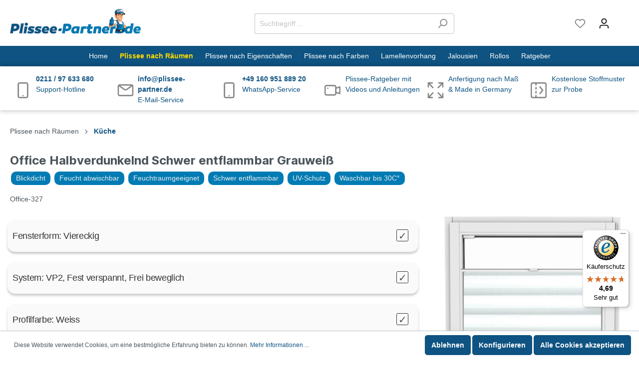

--- FILE ---
content_type: text/html; charset=UTF-8
request_url: https://plissee-partner.de/plissee-office-halbverdunkelnd-schwer-entflammbar-grauweiss
body_size: 21433
content:

<!DOCTYPE html>

<html lang="de-DE"
      itemscope="itemscope"
      itemtype="https://schema.org/WebPage">

                            
    <head>
                                    <meta charset="utf-8">
            
                            <meta name="viewport"
                      content="width=device-width, initial-scale=1, shrink-to-fit=no">
            
                            <meta name="author"
                      content=""/>
                <meta name="robots"
                      content="index,follow"/>
                <meta name="revisit-after"
                      content="15 days"/>
                <meta name="keywords"
                      content=""/>
                <meta name="description"
                      content="Das Office Halbverdunkelnd Schwer entflammbar Grauweiß Plissee von Plissee Partner ist ein hochwertiges und vielseitiges Produkt für den Büro- und Wo…"/>
            
                <meta property="og:type"
          content="product"/>
    <meta property="og:site_name"
          content="Plissee Partner"/>
    <meta property="og:url"
          content="https://plissee-partner.de/plissee-office-halbverdunkelnd-schwer-entflammbar-grauweiss"/>
    <meta property="og:title"
          content="Office Halbverdunkelnd Schwer entflammbar Grauweiß | Office-327"/>

    <meta property="og:description"
          content="Das Office Halbverdunkelnd Schwer entflammbar Grauweiß Plissee von Plissee Partner ist ein hochwertiges und vielseitiges Produkt für den Büro- und Wo…"/>
    <meta property="og:image"
          content="https://plissee-partner.de/media/f3/43/8d/1657291525/327.jpg"/>

            <meta property="product:brand"
              content="Plissee-Partner"/>
    
                        <meta property="product:price:amount"
          content="26.5"/>
    <meta property="product:price:currency"
          content="EUR"/>
    <meta property="product:product_link"
          content="https://plissee-partner.de/plissee-office-halbverdunkelnd-schwer-entflammbar-grauweiss"/>

    <meta name="twitter:card"
          content="product"/>
    <meta name="twitter:site"
          content="Plissee Partner"/>
    <meta name="twitter:title"
          content="Office Halbverdunkelnd Schwer entflammbar Grauweiß | Office-327"/>
    <meta name="twitter:description"
          content="Das Office Halbverdunkelnd Schwer entflammbar Grauweiß Plissee von Plissee Partner ist ein hochwertiges und vielseitiges Produkt für den Büro- und Wo…"/>
    <meta name="twitter:image"
          content="https://plissee-partner.de/media/f3/43/8d/1657291525/327.jpg"/>

                            <meta itemprop="copyrightHolder"
                      content="Plissee Partner"/>
                <meta itemprop="copyrightYear"
                      content=""/>
                <meta itemprop="isFamilyFriendly"
                      content="true"/>
                <meta itemprop="image"
                      content="https://plissee-partner.de/media/17/8b/61/1670602590/pp-logo.png"/>
            
                                                
                    <link rel="shortcut icon"
                  href="https://plissee-partner.de/media/76/9b/49/1674830986/favicon-pp.png">
        
                                <link rel="apple-touch-icon"
                  sizes="180x180"
                  href="https://plissee-partner.de/media/76/9b/49/1674830986/favicon-pp.png">
                    
                            
            
    
    <link rel="canonical" href="https://plissee-partner.de/plissee-office-halbverdunkelnd-schwer-entflammbar-grauweiss" />

                    <title itemprop="name">Office Halbverdunkelnd Schwer entflammbar Grauweiß | Office-327</title>
        
                                                                        <link rel="stylesheet"
                      href="https://plissee-partner.de/theme/0be41745a7834543edfc4bb756c50927/css/all.css?1757321633463624">
                                    
                        <script>
        window.features = {"V6_5_0_0":false,"v6.5.0.0":false,"PERFORMANCE_TWEAKS":false,"performance.tweaks":false,"FEATURE_NEXT_1797":false,"feature.next.1797":false,"FEATURE_NEXT_11917":false,"feature.next.11917":false,"FEATURE_NEXT_16710":false,"feature.next.16710":false,"FEATURE_NEXT_13810":false,"feature.next.13810":false,"FEATURE_NEXT_13250":false,"feature.next.13250":false,"FEATURE_NEXT_17276":false,"feature.next.17276":false,"FEATURE_NEXT_16151":false,"feature.next.16151":false,"FEATURE_NEXT_16155":false,"feature.next.16155":false,"FEATURE_NEXT_14872":false,"feature.next.14872":false,"FEATURE_NEXT_19501":false,"feature.next.19501":false,"FEATURE_NEXT_15053":false,"feature.next.15053":false,"FEATURE_NEXT_14114":false,"feature.next.14114":false,"FEATURE_NEXT_18215":false,"feature.next.18215":false,"FEATURE_NEXT_12455":false,"feature.next.12455":false,"FEATURE_NEXT_15815":false,"feature.next.15815":false,"FEATURE_NEXT_14699":false,"feature.next.14699":false,"FEATURE_NEXT_15707":false,"feature.next.15707":false,"FEATURE_NEXT_15475":false,"feature.next.15475":false,"FEATURE_NEXT_14360":false,"feature.next.14360":false,"FEATURE_NEXT_15172":false,"feature.next.15172":false,"FEATURE_NEXT_15687":false,"feature.next.15687":false,"FEATURE_NEXT_14001":false,"feature.next.14001":false,"FEATURE_NEXT_7739":false,"feature.next.7739":false,"FEATURE_NEXT_16200":false,"feature.next.16200":false,"FEATURE_NEXT_13410":false,"feature.next.13410":false,"FEATURE_NEXT_15917":false,"feature.next.15917":false,"FEATURE_NEXT_15957":false,"feature.next.15957":false,"FEATURE_NEXT_16223":false,"feature.next.16223":false,"FEATURE_NEXT_13601":false,"feature.next.13601":false,"FEATURE_NEXT_16992":false,"feature.next.16992":false,"FEATURE_NEXT_7530":false,"feature.next.7530":false,"FEATURE_NEXT_16824":false,"feature.next.16824":false,"FEATURE_NEXT_16271":false,"feature.next.16271":false,"FEATURE_NEXT_15381":false,"feature.next.15381":false,"FEATURE_NEXT_17275":false,"feature.next.17275":false,"FEATURE_NEXT_17016":false,"feature.next.17016":false,"FEATURE_NEXT_16236":false,"feature.next.16236":false,"FEATURE_NEXT_16640":false,"feature.next.16640":false,"FEATURE_NEXT_17261":false,"feature.next.17261":false,"FEATURE_NEXT_17858":false,"feature.next.17858":false,"FEATURE_NEXT_6758":false,"feature.next.6758":false,"FEATURE_NEXT_18592":false,"feature.next.18592":false,"FEATURE_NEXT_19048":false,"feature.next.19048":false,"FEATURE_NEXT_19822":false,"feature.next.19822":false,"FEATURE_NEXT_17540":false,"feature.next.17540":false,"FEATURE_NEXT_18129":false,"feature.next.18129":false,"FEATURE_NEXT_19163":false,"feature.next.19163":false,"FEATURE_NEXT_18187":false,"feature.next.18187":false,"FEATURE_NEXT_17978":false,"feature.next.17978":false,"FEATURE_NEXT_17869":false,"feature.next.17869":false,"FEATURE_NEXT_11634":false,"feature.next.11634":false,"FEATURE_NEXT_18762":false,"feature.next.18762":false,"FEATURE_NEXT_21547":false,"feature.next.21547":false};
    </script>
        
                
                            <script>
        dataLayer = window.dataLayer || []; dataLayer.push({"pageTitle":"Office Halbverdunkelnd Schwer entflammbar Grauwei\u00df | Office-327","pageSubCategory":"","pageCategoryID":"","pageSubCategoryID":"","pageCountryCode":"de-DE","pageLanguageCode":"Deutsch","pageVersion":1,"pageTestVariation":"1","pageValue":1,"pageAttributes":"1","pageCategory":"Product","productID":"fcfa368252b74e689271a9ad3b5ff9bd","productName":"Office Halbverdunkelnd Schwer entflammbar Grauwei\u00df","productPrice":"22.27","productEAN":"2500008223312","productSku":"Office-327","productCategory":"K\u00fcche","productCategoryID":"1ba45d353c6844cbaa625b1b7fff1854","productCurrency":"EUR","visitorLoginState":"Logged Out","visitorType":"NOT LOGGED IN","visitorLifetimeValue":0,"visitorExistingCustomer":"No"});
                    var google_tag_params = {"ecomm_pagetype":"product","ecomm_pcat":["K\u00fcche"],"ecomm_prodid":"Office-327","ecomm_pname":"Office Halbverdunkelnd Schwer entflammbar Grauwei\u00df","ecomm_pvalue":22.27,"ecomm_totalvalue":22.27}
            dataLayer.push ({
                'event':'remarketingTriggered',
                'google_tag_params': window.google_tag_params
            });
                                        dataLayer.push (
                {"ecommerce":{"currencyCode":"EUR","detail":{"products":[{"name":"Office Halbverdunkelnd Schwer entflammbar Grauwei\u00df","id":"Office-327","price":22.27,"category":"K\u00fcche","brand":"Plissee-Partner"}]}}}
            );
                                </script>
            
                        
            <script>(function(w,d,s,l,i){w[l]=w[l]||[];w[l].push({'gtm.start':
                    new Date().getTime(),event:'gtm.js'});var f=d.getElementsByTagName(s)[0],
                j=d.createElement(s),dl=l!='dataLayer'?'&l='+l:'';j.async=true;j.src=
                'https://www.googletagmanager.com/gtm.js?id='+i+dl;f.parentNode.insertBefore(j,f);
            })(window,document,'script','dataLayer','GTM-MJL99S6R');</script>            
                                        


                            
            
                
                                    <script>
                    window.useDefaultCookieConsent = true;
                </script>
                    
            </head>

    <body class="is-ctl-product is-act-index">

        
                
                
    
    <!-- Google Tag Manager Noscript -->
            <noscript>
            <iframe src="https://www.googletagmanager.com/ns.html?id=GTM-MJL99S6R"
                    height="0"
                    width="0"
                    style="display:none;visibility:hidden">
            </iframe>
        </noscript>
        <!-- End Google Tag Manager Noscript -->

                        <noscript class="noscript-main">
                
    <div role="alert"
         class="alert alert-info alert-has-icon">
                                                        <span class="icon icon-info">
                        <svg xmlns="http://www.w3.org/2000/svg" xmlns:xlink="http://www.w3.org/1999/xlink" width="24" height="24" viewBox="0 0 24 24"><defs><path d="M12 7c.5523 0 1 .4477 1 1s-.4477 1-1 1-1-.4477-1-1 .4477-1 1-1zm1 9c0 .5523-.4477 1-1 1s-1-.4477-1-1v-5c0-.5523.4477-1 1-1s1 .4477 1 1v5zm11-4c0 6.6274-5.3726 12-12 12S0 18.6274 0 12 5.3726 0 12 0s12 5.3726 12 12zM12 2C6.4772 2 2 6.4772 2 12s4.4772 10 10 10 10-4.4772 10-10S17.5228 2 12 2z" id="icons-default-info" /></defs><use xlink:href="#icons-default-info" fill="#758CA3" fill-rule="evenodd" /></svg>
        </span>                                    
                    <div class="alert-content-container">
                                                    
                                    <div class="alert-content">
                                                    Um unseren Shop in vollem Umfang nutzen zu können, empfehlen wir Ihnen Javascript in Ihrem Browser zu aktivieren.
                                            </div>
                
                                                                </div>
            </div>
            </noscript>
        
                    <header class="header-main">
                                    <div class="container">
                                        <div class="top-bar d-none d-lg-block">
        <nav class="top-bar-nav">
                                            
                
                                            
                
                                </nav>
    </div>
    
            <div class="row align-items-center header-row">
                            <div class="col-12 col-lg-auto header-logo-col">
                        <div class="header-logo-main">
                    <a class="header-logo-main-link"
               href="/"
               title="Zur Startseite wechseln">
                                    <picture class="header-logo-picture">
                                                                                
                                                                            
                                                                                    <img src="https://plissee-partner.de/media/17/8b/61/1670602590/pp-logo.png"
                                     alt="Zur Startseite wechseln"
                                     class="img-fluid header-logo-main-img"/>
                                                                        </picture>
                            </a>
            </div>
                </div>
            
                            <div class="col-12 order-2 col-sm order-sm-1 header-search-col">
                    <div class="row">
                        <div class="col-sm-auto d-none d-sm-block d-lg-none">
                                                            <div class="nav-main-toggle">
                                                                            <button class="btn nav-main-toggle-btn header-actions-btn"
                                                type="button"
                                                data-offcanvas-menu="true"
                                                aria-label="Menü">
                                                                                            <span class="icon icon-stack">
                        <svg xmlns="http://www.w3.org/2000/svg" xmlns:xlink="http://www.w3.org/1999/xlink" width="24" height="24" viewBox="0 0 24 24"><defs><path d="M3 13c-.5523 0-1-.4477-1-1s.4477-1 1-1h18c.5523 0 1 .4477 1 1s-.4477 1-1 1H3zm0-7c-.5523 0-1-.4477-1-1s.4477-1 1-1h18c.5523 0 1 .4477 1 1s-.4477 1-1 1H3zm0 14c-.5523 0-1-.4477-1-1s.4477-1 1-1h18c.5523 0 1 .4477 1 1s-.4477 1-1 1H3z" id="icons-default-stack" /></defs><use xlink:href="#icons-default-stack" fill="#758CA3" fill-rule="evenodd" /></svg>
        </span>                                                                                    </button>
                                                                    </div>
                                                    </div>
                        <div class="col">
                            
    <div class="collapse"
         id="searchCollapse">
        <div class="header-search">
            <form action="/search"
                  method="get"
                  data-search-form="true"
                  data-search-widget-options='{&quot;searchWidgetMinChars&quot;:2}'
                  data-url="/suggest?search="
                  class="header-search-form">
                                    <div class="input-group">
                                                    <input type="search"
                                   name="search"
                                   class="form-control header-search-input"
                                   autocomplete="off"
                                   autocapitalize="off"
                                   placeholder="Suchbegriff ..."
                                   aria-label="Suchbegriff ..."
                                   value=""
                            >
                        
                                                                                                                <div class="input-group-append">
                                    <button type="submit"
                                            class="btn header-search-btn"
                                            aria-label="Suchen">
                                        <span class="header-search-icon">
                                            <span class="icon icon-search">
                        <svg xmlns="http://www.w3.org/2000/svg" xmlns:xlink="http://www.w3.org/1999/xlink" width="24" height="24" viewBox="0 0 24 24"><defs><path d="M10.0944 16.3199 4.707 21.707c-.3905.3905-1.0237.3905-1.4142 0-.3905-.3905-.3905-1.0237 0-1.4142L8.68 14.9056C7.6271 13.551 7 11.8487 7 10c0-4.4183 3.5817-8 8-8s8 3.5817 8 8-3.5817 8-8 8c-1.8487 0-3.551-.627-4.9056-1.6801zM15 16c3.3137 0 6-2.6863 6-6s-2.6863-6-6-6-6 2.6863-6 6 2.6863 6 6 6z" id="icons-default-search" /></defs><use xlink:href="#icons-default-search" fill="#758CA3" fill-rule="evenodd" /></svg>
        </span>                                        </span>
                                    </button>
                                </div>
                                                                        </div>
                            </form>
        </div>
    </div>
                        </div>
                    </div>
                </div>
            
                            <div class="col-12 order-1 col-sm-auto order-sm-2 header-actions-col">
                    <div class="row no-gutters">
                                                    <div class="col d-sm-none">
                                <div class="menu-button">
                                                                            <button class="btn nav-main-toggle-btn header-actions-btn"
                                                type="button"
                                                data-offcanvas-menu="true"
                                                aria-label="Menü">
                                                                                            <span class="icon icon-stack">
                        <svg xmlns="http://www.w3.org/2000/svg" xmlns:xlink="http://www.w3.org/1999/xlink" width="24" height="24" viewBox="0 0 24 24"><defs><path d="M3 13c-.5523 0-1-.4477-1-1s.4477-1 1-1h18c.5523 0 1 .4477 1 1s-.4477 1-1 1H3zm0-7c-.5523 0-1-.4477-1-1s.4477-1 1-1h18c.5523 0 1 .4477 1 1s-.4477 1-1 1H3zm0 14c-.5523 0-1-.4477-1-1s.4477-1 1-1h18c.5523 0 1 .4477 1 1s-.4477 1-1 1H3z" id="icons-default-stack" /></defs><use xlink:href="#icons-default-stack" fill="#758CA3" fill-rule="evenodd" /></svg>
        </span>                                                                                    </button>
                                                                    </div>
                            </div>
                        
                                                    <div class="col-auto d-sm-none">
                                <div class="search-toggle">
                                    <button class="btn header-actions-btn search-toggle-btn js-search-toggle-btn collapsed"
                                            type="button"
                                            data-toggle="collapse"
                                            data-target="#searchCollapse"
                                            aria-expanded="false"
                                            aria-controls="searchCollapse"
                                            aria-label="Suchen">
                                        <span class="icon icon-search">
                        <svg xmlns="http://www.w3.org/2000/svg" xmlns:xlink="http://www.w3.org/1999/xlink" width="24" height="24" viewBox="0 0 24 24"><defs><path d="M10.0944 16.3199 4.707 21.707c-.3905.3905-1.0237.3905-1.4142 0-.3905-.3905-.3905-1.0237 0-1.4142L8.68 14.9056C7.6271 13.551 7 11.8487 7 10c0-4.4183 3.5817-8 8-8s8 3.5817 8 8-3.5817 8-8 8c-1.8487 0-3.551-.627-4.9056-1.6801zM15 16c3.3137 0 6-2.6863 6-6s-2.6863-6-6-6-6 2.6863-6 6 2.6863 6 6 6z" id="icons-default-search" /></defs><use xlink:href="#icons-default-search" fill="#758CA3" fill-rule="evenodd" /></svg>
        </span>                                    </button>
                                </div>
                            </div>
                        
                                                                                    <div class="col-auto">
                                    <div class="header-wishlist">
                                        <a class="btn header-wishlist-btn header-actions-btn"
                                           href="/wishlist"
                                           title="Merkzettel"
                                           aria-label="Merkzettel">
                                                
            <span class="header-wishlist-icon">
            <span class="icon icon-heart">
                        <svg xmlns="http://www.w3.org/2000/svg" xmlns:xlink="http://www.w3.org/1999/xlink" width="24" height="24" viewBox="0 0 24 24"><defs><path d="M20.0139 12.2998c1.8224-1.8224 1.8224-4.7772 0-6.5996-1.8225-1.8225-4.7772-1.8225-6.5997 0L12 7.1144l-1.4142-1.4142c-1.8225-1.8225-4.7772-1.8225-6.5997 0-1.8224 1.8224-1.8224 4.7772 0 6.5996l7.519 7.519a.7.7 0 0 0 .9899 0l7.5189-7.519zm1.4142 1.4142-7.519 7.519c-1.0543 1.0544-2.7639 1.0544-3.8183 0L2.572 13.714c-2.6035-2.6035-2.6035-6.8245 0-9.428 2.6035-2.6035 6.8246-2.6035 9.4281 0 2.6035-2.6035 6.8246-2.6035 9.428 0 2.6036 2.6035 2.6036 6.8245 0 9.428z" id="icons-default-heart" /></defs><use xlink:href="#icons-default-heart" fill="#758CA3" fill-rule="evenodd" /></svg>
        </span>        </span>
    
    
    
    <span class="badge badge-primary header-wishlist-badge"
          id="wishlist-basket"
          data-wishlist-storage="true"
          data-wishlist-storage-options="{&quot;listPath&quot;:&quot;\/wishlist\/list&quot;,&quot;mergePath&quot;:&quot;\/wishlist\/merge&quot;,&quot;tokenMergePath&quot;:&quot;9b8a.g6don83MVNq_G_VFQUL0vFADbANFQcOPptZvasqH5so.7ctfzp_5H5bQfLskIBLH7Bl2Nks0Jaai6ZcLAoHDvI-wlw7mofUMmY1vzQ&quot;,&quot;pageletPath&quot;:&quot;\/wishlist\/merge\/pagelet&quot;,&quot;tokenPageletPath&quot;:&quot;07e914a42448a68aa57ac2d7fe1338.XRBfB36YRNzpaln_BkEeUfVZYSO_k_rB9RpqYidprec.KCYJVx_KfJq7UhGwMg4vIIAOGHfu-riIvkgnBWkKwL0aQgtQCPZ36IojbQ&quot;}"
          data-wishlist-widget="true"
          data-wishlist-widget-options="{&quot;showCounter&quot;:true}"
    ></span>
                                        </a>
                                    </div>
                                </div>
                                                    
                                                    <div class="col-auto">
                                <div class="account-menu">
                                        <div class="dropdown">
                    <button class="btn account-menu-btn header-actions-btn"
                    type="button"
                    id="accountWidget"
                    data-offcanvas-account-menu="true"
                    data-toggle="dropdown"
                    aria-haspopup="true"
                    aria-expanded="false"
                    aria-label="Mein Konto"
                    title="Mein Konto">
                <span class="icon icon-avatar">
                        <svg xmlns="http://www.w3.org/2000/svg" xmlns:xlink="http://www.w3.org/1999/xlink" width="24" height="24" viewBox="0 0 24 24"><defs><path d="M12 3C9.7909 3 8 4.7909 8 7c0 2.2091 1.7909 4 4 4 2.2091 0 4-1.7909 4-4 0-2.2091-1.7909-4-4-4zm0-2c3.3137 0 6 2.6863 6 6s-2.6863 6-6 6-6-2.6863-6-6 2.6863-6 6-6zM4 22.099c0 .5523-.4477 1-1 1s-1-.4477-1-1V20c0-2.7614 2.2386-5 5-5h10.0007c2.7614 0 5 2.2386 5 5v2.099c0 .5523-.4477 1-1 1s-1-.4477-1-1V20c0-1.6569-1.3431-3-3-3H7c-1.6569 0-3 1.3431-3 3v2.099z" id="icons-default-avatar" /></defs><use xlink:href="#icons-default-avatar" fill="#758CA3" fill-rule="evenodd" /></svg>
        </span>            </button>
        
                    <div class="dropdown-menu dropdown-menu-right account-menu-dropdown js-account-menu-dropdown"
                 aria-labelledby="accountWidget">
                

        
            <button class="btn btn-light btn-block offcanvas-close js-offcanvas-close sticky-top">
                            <span class="icon icon-x icon-sm">
                        <svg xmlns="http://www.w3.org/2000/svg" xmlns:xlink="http://www.w3.org/1999/xlink" width="24" height="24" viewBox="0 0 24 24"><defs><path d="m10.5858 12-7.293-7.2929c-.3904-.3905-.3904-1.0237 0-1.4142.3906-.3905 1.0238-.3905 1.4143 0L12 10.5858l7.2929-7.293c.3905-.3904 1.0237-.3904 1.4142 0 .3905.3906.3905 1.0238 0 1.4143L13.4142 12l7.293 7.2929c.3904.3905.3904 1.0237 0 1.4142-.3906.3905-1.0238.3905-1.4143 0L12 13.4142l-7.2929 7.293c-.3905.3904-1.0237.3904-1.4142 0-.3905-.3906-.3905-1.0238 0-1.4143L10.5858 12z" id="icons-default-x" /></defs><use xlink:href="#icons-default-x" fill="#758CA3" fill-rule="evenodd" /></svg>
        </span>            
                            Menü schließen
                    </button>
    
            <div class="offcanvas-content-container">
                <div class="account-menu">
                                    <div class="dropdown-header account-menu-header">
                    Mein Konto
                </div>
                    
                                    <div class="account-menu-login">
                    <a href="/account/login"
                       title="Anmelden"
                       class="btn btn-primary account-menu-login-button">
                        Anmelden
                    </a>

                    <div class="account-menu-register">
                        oder <a href="/account/login"
                                                            title="registrieren">registrieren</a>
                    </div>
                </div>
                    
                    <div class="account-menu-links">
                    <div class="header-account-menu">
        <div class="card account-menu-inner">
                                        
                                                <div class="list-group list-group-flush account-aside-list-group">
                        
                                                                <a href="/account"
                                   title="Übersicht"
                                   class="list-group-item list-group-item-action account-aside-item">
                                    Übersicht
                                </a>
                            
                                                            <a href="/account/profile"
                                   title="Persönliches Profil"
                                   class="list-group-item list-group-item-action account-aside-item">
                                    Persönliches Profil
                                </a>
                            
                                                            <a href="/account/address"
                                   title="Adressen"
                                   class="list-group-item list-group-item-action account-aside-item">
                                    Adressen
                                </a>
                            
                                                            <a href="/account/payment"
                                   title="Zahlungsarten"
                                   class="list-group-item list-group-item-action account-aside-item">
                                    Zahlungsarten
                                </a>
                            
                                                            <a href="/account/order"
                                   title="Bestellungen"
                                   class="list-group-item list-group-item-action account-aside-item">
                                    Bestellungen
                                </a>
                                                    

    
                    </div>
                            
                                                </div>
    </div>
            </div>
            </div>
        </div>
                </div>
            </div>
                                </div>
                            </div>
                        
                                                    <div class="col-auto">
                                <div class="header-cart"
                                     data-offcanvas-cart="true">
                                    <a class="btn header-cart-btn header-actions-btn"
                                       href="/checkout/cart"
                                       data-cart-widget="true"
                                       title="Warenkorb"
                                       aria-label="Warenkorb">
                                            <span class="header-cart-icon">
        <span class="icon icon-bag">
                        <svg xmlns="http://www.w3.org/2000/svg" xmlns:xlink="http://www.w3.org/1999/xlink" width="24" height="24" viewBox="0 0 24 24"><defs><path d="M5.892 3c.5523 0 1 .4477 1 1s-.4477 1-1 1H3.7895a1 1 0 0 0-.9986.9475l-.7895 15c-.029.5515.3946 1.0221.9987 1.0525h17.8102c.5523 0 1-.4477.9986-1.0525l-.7895-15A1 1 0 0 0 20.0208 5H17.892c-.5523 0-1-.4477-1-1s.4477-1 1-1h2.1288c1.5956 0 2.912 1.249 2.9959 2.8423l.7894 15c.0035.0788.0035.0788.0042.1577 0 1.6569-1.3432 3-3 3H3c-.079-.0007-.079-.0007-.1577-.0041-1.6546-.0871-2.9253-1.499-2.8382-3.1536l.7895-15C.8775 4.249 2.1939 3 3.7895 3H5.892zm4 2c0 .5523-.4477 1-1 1s-1-.4477-1-1V3c0-1.6569 1.3432-3 3-3h2c1.6569 0 3 1.3431 3 3v2c0 .5523-.4477 1-1 1s-1-.4477-1-1V3c0-.5523-.4477-1-1-1h-2c-.5523 0-1 .4477-1 1v2z" id="icons-default-bag" /></defs><use xlink:href="#icons-default-bag" fill="#758CA3" fill-rule="evenodd" /></svg>
        </span>    </span>
        <span class="header-cart-total">
        0,00 €*
    </span>
                                    </a>
                                </div>
                            </div>
                                            </div>
                </div>
                    </div>
                        </div>
                            </header>
        
                    <div class="nav-main">
                                        
    <div class="main-navigation"
         id="mainNavigation"
         data-flyout-menu="true">
                    <div class="container">
                                    <nav class="nav main-navigation-menu"
                        itemscope="itemscope"
                        itemtype="http://schema.org/SiteNavigationElement">
                        
                                                                                    <a class="nav-link main-navigation-link home-link"
                                    href="/"
                                    itemprop="url"
                                    title="Home">
                                    <div class="main-navigation-link-text">
                                        <span itemprop="name">Home</span>
                                    </div>
                                </a>
                                                    
                                                    
                                                                                            
                                                                
                                                                                                            <a class="nav-link main-navigation-link active"
                                           href="https://plissee-partner.de/plissee-nach-raeumen/"
                                           itemprop="url"
                                           data-flyout-menu-trigger="3e3037f696774d02bbf7e560f07ed079"                                                                                      title="Plissee nach Räumen">
                                            <div class="main-navigation-link-text">
                                                <span itemprop="name">Plissee nach Räumen</span>
                                            </div>
                                        </a>
                                                                                                                                                                
                                                                
                                                                                                            <a class="nav-link main-navigation-link"
                                           href="https://plissee-partner.de/plissee-nach-eigenschaften/"
                                           itemprop="url"
                                           data-flyout-menu-trigger="2b5cf382c8fb4e2aafa1d49b3b83731f"                                                                                      title="Plissee nach Eigenschaften">
                                            <div class="main-navigation-link-text">
                                                <span itemprop="name">Plissee nach Eigenschaften</span>
                                            </div>
                                        </a>
                                                                                                                                                                
                                                                
                                                                                                            <a class="nav-link main-navigation-link"
                                           href="https://plissee-partner.de/plissee-nach-farben/"
                                           itemprop="url"
                                           data-flyout-menu-trigger="32ca792209e4444b8dbbb7c172076458"                                                                                      title="Plissee nach Farben">
                                            <div class="main-navigation-link-text">
                                                <span itemprop="name">Plissee nach Farben</span>
                                            </div>
                                        </a>
                                                                                                                                                                
                                                                
                                                                                                            <a class="nav-link main-navigation-link"
                                           href="https://plissee-partner.de/lamellenvorhang/"
                                           itemprop="url"
                                                                                                                                 title="Lamellenvorhang">
                                            <div class="main-navigation-link-text">
                                                <span itemprop="name">Lamellenvorhang</span>
                                            </div>
                                        </a>
                                                                                                                                                                
                                                                
                                                                                                            <a class="nav-link main-navigation-link"
                                           href="https://plissee-partner.de/jalousien/"
                                           itemprop="url"
                                                                                                                                 title="Jalousien">
                                            <div class="main-navigation-link-text">
                                                <span itemprop="name">Jalousien</span>
                                            </div>
                                        </a>
                                                                                                                                                                
                                                                
                                                                                                            <a class="nav-link main-navigation-link"
                                           href="https://plissee-partner.de/rollos/"
                                           itemprop="url"
                                                                                                                                 title="Rollos">
                                            <div class="main-navigation-link-text">
                                                <span itemprop="name">Rollos</span>
                                            </div>
                                        </a>
                                                                                                                                                                
                                                                
                                                                                                            <a class="nav-link main-navigation-link"
                                           href="https://plissee-partner.de/ratgeber/"
                                           itemprop="url"
                                           data-flyout-menu-trigger="72cb448266a347ec979d88690884b9c3"                                                                                      title="Ratgeber">
                                            <div class="main-navigation-link-text">
                                                <span itemprop="name">Ratgeber</span>
                                            </div>
                                        </a>
                                                                                                                                            </nav>
                            </div>
        
                                                                                                                                                                                                                                                                                                                                                                                    
                                                <div class="navigation-flyouts">
                                                                                                                                                                <div class="navigation-flyout"
                                             data-flyout-menu-id="3e3037f696774d02bbf7e560f07ed079">
                                            <div class="container">
                                                                                                                        <div class="row navigation-flyout-bar">
                            <div class="col">
                    <div class="navigation-flyout-category-link">
                                                                                    <a class="nav-link"
                                   href="https://plissee-partner.de/plissee-nach-raeumen/"
                                   itemprop="url"
                                   title="Plissee nach Räumen">
                                                                            Zur Kategorie Plissee nach Räumen
                                        <span class="icon icon-arrow-right icon-primary">
                        <svg xmlns="http://www.w3.org/2000/svg" xmlns:xlink="http://www.w3.org/1999/xlink" width="16" height="16" viewBox="0 0 16 16"><defs><path id="icons-solid-arrow-right" d="M6.7071 6.2929c-.3905-.3905-1.0237-.3905-1.4142 0-.3905.3905-.3905 1.0237 0 1.4142l3 3c.3905.3905 1.0237.3905 1.4142 0l3-3c.3905-.3905.3905-1.0237 0-1.4142-.3905-.3905-1.0237-.3905-1.4142 0L9 8.5858l-2.2929-2.293z" /></defs><use transform="rotate(-90 9 8.5)" xlink:href="#icons-solid-arrow-right" fill="#758CA3" fill-rule="evenodd" /></svg>
        </span>                                                                    </a>
                                                                        </div>
                </div>
            
                            <div class="col-auto">
                    <div class="navigation-flyout-close js-close-flyout-menu">
                                                                                    <span class="icon icon-x">
                        <svg xmlns="http://www.w3.org/2000/svg" xmlns:xlink="http://www.w3.org/1999/xlink" width="24" height="24" viewBox="0 0 24 24"><defs><path d="m10.5858 12-7.293-7.2929c-.3904-.3905-.3904-1.0237 0-1.4142.3906-.3905 1.0238-.3905 1.4143 0L12 10.5858l7.2929-7.293c.3905-.3904 1.0237-.3904 1.4142 0 .3905.3906.3905 1.0238 0 1.4143L13.4142 12l7.293 7.2929c.3904.3905.3904 1.0237 0 1.4142-.3906.3905-1.0238.3905-1.4143 0L12 13.4142l-7.2929 7.293c-.3905.3904-1.0237.3904-1.4142 0-.3905-.3906-.3905-1.0238 0-1.4143L10.5858 12z" id="icons-default-x" /></defs><use xlink:href="#icons-default-x" fill="#758CA3" fill-rule="evenodd" /></svg>
        </span>                                                                        </div>
                </div>
                    </div>
    
            <div class="row navigation-flyout-content">
                            <div class="col">
                    <div class="navigation-flyout-categories">
                                                        
                    
    
    <div class="row navigation-flyout-categories is-level-0">
                                            
                            <div class="col-3 navigation-flyout-col">
                                                                        <a class="nav-item nav-link navigation-flyout-link is-level-0"
                               href="https://plissee-partner.de/plissee-nach-raeumen/wohnzimmer/"
                               itemprop="url"
                                                              title="Wohnzimmer">
                                <span itemprop="name">Wohnzimmer</span>
                            </a>
                                            
                                                                            
        
    
    <div class="navigation-flyout-categories is-level-1">
            </div>
                                                            </div>
                                                        
                            <div class="col-3 navigation-flyout-col">
                                                                        <a class="nav-item nav-link navigation-flyout-link is-level-0"
                               href="https://plissee-partner.de/plissee-nach-raeumen/buero/"
                               itemprop="url"
                                                              title="Büro">
                                <span itemprop="name">Büro</span>
                            </a>
                                            
                                                                            
        
    
    <div class="navigation-flyout-categories is-level-1">
            </div>
                                                            </div>
                                                        
                            <div class="col-3 navigation-flyout-col">
                                                                        <a class="nav-item nav-link navigation-flyout-link is-level-0"
                               href="https://plissee-partner.de/plissee-nach-raeumen/kinderzimmer/"
                               itemprop="url"
                                                              title="Kinderzimmer">
                                <span itemprop="name">Kinderzimmer</span>
                            </a>
                                            
                                                                            
        
    
    <div class="navigation-flyout-categories is-level-1">
            </div>
                                                            </div>
                                                        
                            <div class="col-3 navigation-flyout-col">
                                                                        <a class="nav-item nav-link navigation-flyout-link is-level-0"
                               href="https://plissee-partner.de/plissee-nach-raeumen/badezimmer/"
                               itemprop="url"
                                                              title="Badezimmer">
                                <span itemprop="name">Badezimmer</span>
                            </a>
                                            
                                                                            
        
    
    <div class="navigation-flyout-categories is-level-1">
            </div>
                                                            </div>
                                                        
                            <div class="col-3 navigation-flyout-col">
                                                                        <a class="nav-item nav-link navigation-flyout-link is-level-0 active"
                               href="https://plissee-partner.de/plissee-nach-raeumen/kueche/"
                               itemprop="url"
                                                              title="Küche">
                                <span itemprop="name">Küche</span>
                            </a>
                                            
                                                                            
        
    
    <div class="navigation-flyout-categories is-level-1">
            </div>
                                                            </div>
                                                        
                            <div class="col-3 navigation-flyout-col">
                                                                        <a class="nav-item nav-link navigation-flyout-link is-level-0"
                               href="https://plissee-partner.de/plissee-nach-raeumen/schlafzimmer/"
                               itemprop="url"
                                                              title="Schlafzimmer">
                                <span itemprop="name">Schlafzimmer</span>
                            </a>
                                            
                                                                            
        
    
    <div class="navigation-flyout-categories is-level-1">
            </div>
                                                            </div>
                        </div>
                                            </div>
                </div>
            
                                                </div>
                                                                                                </div>
                                        </div>
                                                                                                                                                                                                            <div class="navigation-flyout"
                                             data-flyout-menu-id="2b5cf382c8fb4e2aafa1d49b3b83731f">
                                            <div class="container">
                                                                                                                        <div class="row navigation-flyout-bar">
                            <div class="col">
                    <div class="navigation-flyout-category-link">
                                                                                    <a class="nav-link"
                                   href="https://plissee-partner.de/plissee-nach-eigenschaften/"
                                   itemprop="url"
                                   title="Plissee nach Eigenschaften">
                                                                            Zur Kategorie Plissee nach Eigenschaften
                                        <span class="icon icon-arrow-right icon-primary">
                        <svg xmlns="http://www.w3.org/2000/svg" xmlns:xlink="http://www.w3.org/1999/xlink" width="16" height="16" viewBox="0 0 16 16"><defs><path id="icons-solid-arrow-right" d="M6.7071 6.2929c-.3905-.3905-1.0237-.3905-1.4142 0-.3905.3905-.3905 1.0237 0 1.4142l3 3c.3905.3905 1.0237.3905 1.4142 0l3-3c.3905-.3905.3905-1.0237 0-1.4142-.3905-.3905-1.0237-.3905-1.4142 0L9 8.5858l-2.2929-2.293z" /></defs><use transform="rotate(-90 9 8.5)" xlink:href="#icons-solid-arrow-right" fill="#758CA3" fill-rule="evenodd" /></svg>
        </span>                                                                    </a>
                                                                        </div>
                </div>
            
                            <div class="col-auto">
                    <div class="navigation-flyout-close js-close-flyout-menu">
                                                                                    <span class="icon icon-x">
                        <svg xmlns="http://www.w3.org/2000/svg" xmlns:xlink="http://www.w3.org/1999/xlink" width="24" height="24" viewBox="0 0 24 24"><defs><path d="m10.5858 12-7.293-7.2929c-.3904-.3905-.3904-1.0237 0-1.4142.3906-.3905 1.0238-.3905 1.4143 0L12 10.5858l7.2929-7.293c.3905-.3904 1.0237-.3904 1.4142 0 .3905.3906.3905 1.0238 0 1.4143L13.4142 12l7.293 7.2929c.3904.3905.3904 1.0237 0 1.4142-.3906.3905-1.0238.3905-1.4143 0L12 13.4142l-7.2929 7.293c-.3905.3904-1.0237.3904-1.4142 0-.3905-.3906-.3905-1.0238 0-1.4143L10.5858 12z" id="icons-default-x" /></defs><use xlink:href="#icons-default-x" fill="#758CA3" fill-rule="evenodd" /></svg>
        </span>                                                                        </div>
                </div>
                    </div>
    
            <div class="row navigation-flyout-content">
                            <div class="col">
                    <div class="navigation-flyout-categories">
                                                        
                    
    
    <div class="row navigation-flyout-categories is-level-0">
                                            
                            <div class="col-3 navigation-flyout-col">
                                                                        <a class="nav-item nav-link navigation-flyout-link is-level-0"
                               href="https://plissee-partner.de/plissee-nach-eigenschaften/uv-schutz/"
                               itemprop="url"
                                                              title="UV-Schutz">
                                <span itemprop="name">UV-Schutz</span>
                            </a>
                                            
                                                                            
        
    
    <div class="navigation-flyout-categories is-level-1">
            </div>
                                                            </div>
                                                        
                            <div class="col-3 navigation-flyout-col">
                                                                        <a class="nav-item nav-link navigation-flyout-link is-level-0"
                               href="https://plissee-partner.de/plissee-nach-eigenschaften/lichtundurchlaessig/"
                               itemprop="url"
                                                              title="Lichtundurchlässig">
                                <span itemprop="name">Lichtundurchlässig</span>
                            </a>
                                            
                                                                            
        
    
    <div class="navigation-flyout-categories is-level-1">
            </div>
                                                            </div>
                                                        
                            <div class="col-3 navigation-flyout-col">
                                                                        <a class="nav-item nav-link navigation-flyout-link is-level-0"
                               href="https://plissee-partner.de/plissee-nach-eigenschaften/wasserabweisend/"
                               itemprop="url"
                                                              title="Wasserabweisend">
                                <span itemprop="name">Wasserabweisend</span>
                            </a>
                                            
                                                                            
        
    
    <div class="navigation-flyout-categories is-level-1">
            </div>
                                                            </div>
                                                        
                            <div class="col-3 navigation-flyout-col">
                                                                        <a class="nav-item nav-link navigation-flyout-link is-level-0"
                               href="https://plissee-partner.de/plissee-nach-eigenschaften/blickdicht/"
                               itemprop="url"
                                                              title="Blickdicht">
                                <span itemprop="name">Blickdicht</span>
                            </a>
                                            
                                                                            
        
    
    <div class="navigation-flyout-categories is-level-1">
            </div>
                                                            </div>
                                                        
                            <div class="col-3 navigation-flyout-col">
                                                                        <a class="nav-item nav-link navigation-flyout-link is-level-0"
                               href="https://plissee-partner.de/plissee-nach-eigenschaften/crush/"
                               itemprop="url"
                                                              title="Crush">
                                <span itemprop="name">Crush</span>
                            </a>
                                            
                                                                            
        
    
    <div class="navigation-flyout-categories is-level-1">
            </div>
                                                            </div>
                                                        
                            <div class="col-3 navigation-flyout-col">
                                                                        <a class="nav-item nav-link navigation-flyout-link is-level-0"
                               href="https://plissee-partner.de/plissee-nach-eigenschaften/hitze-und-kaeltedaemmung/"
                               itemprop="url"
                                                              title="Hitze- und Kältedämmung">
                                <span itemprop="name">Hitze- und Kältedämmung</span>
                            </a>
                                            
                                                                            
        
    
    <div class="navigation-flyout-categories is-level-1">
            </div>
                                                            </div>
                                                        
                            <div class="col-3 navigation-flyout-col">
                                                                        <a class="nav-item nav-link navigation-flyout-link is-level-0"
                               href="https://plissee-partner.de/plissee-nach-eigenschaften/schwer-entflammbar/"
                               itemprop="url"
                                                              title="Schwer entflammbar">
                                <span itemprop="name">Schwer entflammbar</span>
                            </a>
                                            
                                                                            
        
    
    <div class="navigation-flyout-categories is-level-1">
            </div>
                                                            </div>
                                                        
                            <div class="col-3 navigation-flyout-col">
                                                                        <a class="nav-item nav-link navigation-flyout-link is-level-0"
                               href="https://plissee-partner.de/plissee-nach-eigenschaften/plissees-zum-klemmen/"
                               itemprop="url"
                                                              title="Plissees zum Klemmen">
                                <span itemprop="name">Plissees zum Klemmen</span>
                            </a>
                                            
                                                                            
        
    
    <div class="navigation-flyout-categories is-level-1">
            </div>
                                                            </div>
                                                        
                            <div class="col-3 navigation-flyout-col">
                                                                        <a class="nav-item nav-link navigation-flyout-link is-level-0"
                               href="https://plissee-partner.de/plissee-nach-eigenschaften/plissee-ohne-bohren/"
                               itemprop="url"
                                                              title="Plissee ohne Bohren">
                                <span itemprop="name">Plissee ohne Bohren</span>
                            </a>
                                            
                                                                            
        
    
    <div class="navigation-flyout-categories is-level-1">
            </div>
                                                            </div>
                                                        
                            <div class="col-3 navigation-flyout-col">
                                                                        <a class="nav-item nav-link navigation-flyout-link is-level-0"
                               href="https://plissee-partner.de/plissee-nach-eigenschaften/plissee-nach-mass/"
                               itemprop="url"
                                                              title="Plissee nach Maß">
                                <span itemprop="name">Plissee nach Maß</span>
                            </a>
                                            
                                                                            
        
    
    <div class="navigation-flyout-categories is-level-1">
            </div>
                                                            </div>
                        </div>
                                            </div>
                </div>
            
                                                </div>
                                                                                                </div>
                                        </div>
                                                                                                                                                                                                            <div class="navigation-flyout"
                                             data-flyout-menu-id="32ca792209e4444b8dbbb7c172076458">
                                            <div class="container">
                                                                                                                        <div class="row navigation-flyout-bar">
                            <div class="col">
                    <div class="navigation-flyout-category-link">
                                                                                    <a class="nav-link"
                                   href="https://plissee-partner.de/plissee-nach-farben/"
                                   itemprop="url"
                                   title="Plissee nach Farben">
                                                                            Zur Kategorie Plissee nach Farben
                                        <span class="icon icon-arrow-right icon-primary">
                        <svg xmlns="http://www.w3.org/2000/svg" xmlns:xlink="http://www.w3.org/1999/xlink" width="16" height="16" viewBox="0 0 16 16"><defs><path id="icons-solid-arrow-right" d="M6.7071 6.2929c-.3905-.3905-1.0237-.3905-1.4142 0-.3905.3905-.3905 1.0237 0 1.4142l3 3c.3905.3905 1.0237.3905 1.4142 0l3-3c.3905-.3905.3905-1.0237 0-1.4142-.3905-.3905-1.0237-.3905-1.4142 0L9 8.5858l-2.2929-2.293z" /></defs><use transform="rotate(-90 9 8.5)" xlink:href="#icons-solid-arrow-right" fill="#758CA3" fill-rule="evenodd" /></svg>
        </span>                                                                    </a>
                                                                        </div>
                </div>
            
                            <div class="col-auto">
                    <div class="navigation-flyout-close js-close-flyout-menu">
                                                                                    <span class="icon icon-x">
                        <svg xmlns="http://www.w3.org/2000/svg" xmlns:xlink="http://www.w3.org/1999/xlink" width="24" height="24" viewBox="0 0 24 24"><defs><path d="m10.5858 12-7.293-7.2929c-.3904-.3905-.3904-1.0237 0-1.4142.3906-.3905 1.0238-.3905 1.4143 0L12 10.5858l7.2929-7.293c.3905-.3904 1.0237-.3904 1.4142 0 .3905.3906.3905 1.0238 0 1.4143L13.4142 12l7.293 7.2929c.3904.3905.3904 1.0237 0 1.4142-.3906.3905-1.0238.3905-1.4143 0L12 13.4142l-7.2929 7.293c-.3905.3904-1.0237.3904-1.4142 0-.3905-.3906-.3905-1.0238 0-1.4143L10.5858 12z" id="icons-default-x" /></defs><use xlink:href="#icons-default-x" fill="#758CA3" fill-rule="evenodd" /></svg>
        </span>                                                                        </div>
                </div>
                    </div>
    
            <div class="row navigation-flyout-content">
                            <div class="col">
                    <div class="navigation-flyout-categories">
                                                        
                    
    
    <div class="row navigation-flyout-categories is-level-0">
                                            
                            <div class="col-3 navigation-flyout-col">
                                                                        <a class="nav-item nav-link navigation-flyout-link is-level-0"
                               href="https://plissee-partner.de/plissee-rot/"
                               itemprop="url"
                                                              title="Rot">
                                <span itemprop="name">Rot</span>
                            </a>
                                            
                                                                            
        
    
    <div class="navigation-flyout-categories is-level-1">
            </div>
                                                            </div>
                                                        
                            <div class="col-3 navigation-flyout-col">
                                                                        <a class="nav-item nav-link navigation-flyout-link is-level-0"
                               href="https://plissee-partner.de/plissee-nach-farben/gruen/"
                               itemprop="url"
                                                              title="Grün">
                                <span itemprop="name">Grün</span>
                            </a>
                                            
                                                                            
        
    
    <div class="navigation-flyout-categories is-level-1">
            </div>
                                                            </div>
                                                        
                            <div class="col-3 navigation-flyout-col">
                                                                        <a class="nav-item nav-link navigation-flyout-link is-level-0"
                               href="https://plissee-partner.de/plissee-nach-farben/braun/"
                               itemprop="url"
                                                              title="Braun">
                                <span itemprop="name">Braun</span>
                            </a>
                                            
                                                                            
        
    
    <div class="navigation-flyout-categories is-level-1">
            </div>
                                                            </div>
                                                        
                            <div class="col-3 navigation-flyout-col">
                                                                        <a class="nav-item nav-link navigation-flyout-link is-level-0"
                               href="https://plissee-partner.de/plissee-nach-farben/blau/"
                               itemprop="url"
                                                              title="Blau">
                                <span itemprop="name">Blau</span>
                            </a>
                                            
                                                                            
        
    
    <div class="navigation-flyout-categories is-level-1">
            </div>
                                                            </div>
                                                        
                            <div class="col-3 navigation-flyout-col">
                                                                        <a class="nav-item nav-link navigation-flyout-link is-level-0"
                               href="https://plissee-partner.de/plissee-nach-farben/orange/"
                               itemprop="url"
                                                              title="Orange">
                                <span itemprop="name">Orange</span>
                            </a>
                                            
                                                                            
        
    
    <div class="navigation-flyout-categories is-level-1">
            </div>
                                                            </div>
                                                        
                            <div class="col-3 navigation-flyout-col">
                                                                        <a class="nav-item nav-link navigation-flyout-link is-level-0"
                               href="https://plissee-partner.de/plissee-nach-farben/beige/"
                               itemprop="url"
                                                              title="Beige">
                                <span itemprop="name">Beige</span>
                            </a>
                                            
                                                                            
        
    
    <div class="navigation-flyout-categories is-level-1">
            </div>
                                                            </div>
                                                        
                            <div class="col-3 navigation-flyout-col">
                                                                        <a class="nav-item nav-link navigation-flyout-link is-level-0"
                               href="https://plissee-partner.de/plissee-nach-farben/schwarz/"
                               itemprop="url"
                                                              title="Schwarz">
                                <span itemprop="name">Schwarz</span>
                            </a>
                                            
                                                                            
        
    
    <div class="navigation-flyout-categories is-level-1">
            </div>
                                                            </div>
                                                        
                            <div class="col-3 navigation-flyout-col">
                                                                        <a class="nav-item nav-link navigation-flyout-link is-level-0"
                               href="https://plissee-partner.de/plissee-nach-farben/violett/"
                               itemprop="url"
                                                              title="Violett">
                                <span itemprop="name">Violett</span>
                            </a>
                                            
                                                                            
        
    
    <div class="navigation-flyout-categories is-level-1">
            </div>
                                                            </div>
                                                        
                            <div class="col-3 navigation-flyout-col">
                                                                        <a class="nav-item nav-link navigation-flyout-link is-level-0"
                               href="https://plissee-partner.de/plissee-nach-farben/gelb/"
                               itemprop="url"
                                                              title="Gelb">
                                <span itemprop="name">Gelb</span>
                            </a>
                                            
                                                                            
        
    
    <div class="navigation-flyout-categories is-level-1">
            </div>
                                                            </div>
                                                        
                            <div class="col-3 navigation-flyout-col">
                                                                        <a class="nav-item nav-link navigation-flyout-link is-level-0"
                               href="https://plissee-partner.de/plissee-nach-farben/weiss/"
                               itemprop="url"
                                                              title="Weiß">
                                <span itemprop="name">Weiß</span>
                            </a>
                                            
                                                                            
        
    
    <div class="navigation-flyout-categories is-level-1">
            </div>
                                                            </div>
                                                        
                            <div class="col-3 navigation-flyout-col">
                                                                        <a class="nav-item nav-link navigation-flyout-link is-level-0"
                               href="https://plissee-partner.de/plissee-nach-farben/grau/"
                               itemprop="url"
                                                              title="Grau">
                                <span itemprop="name">Grau</span>
                            </a>
                                            
                                                                            
        
    
    <div class="navigation-flyout-categories is-level-1">
            </div>
                                                            </div>
                                                        
                            <div class="col-3 navigation-flyout-col">
                                                                        <a class="nav-item nav-link navigation-flyout-link is-level-0"
                               href="https://plissee-partner.de/plissee-nach-farben/tuerkis/"
                               itemprop="url"
                                                              title="Türkis">
                                <span itemprop="name">Türkis</span>
                            </a>
                                            
                                                                            
        
    
    <div class="navigation-flyout-categories is-level-1">
            </div>
                                                            </div>
                        </div>
                                            </div>
                </div>
            
                                                </div>
                                                                                                </div>
                                        </div>
                                                                                                                                                                                                                                                                                                                                                                                                <div class="navigation-flyout"
                                             data-flyout-menu-id="72cb448266a347ec979d88690884b9c3">
                                            <div class="container">
                                                                                                                        <div class="row navigation-flyout-bar">
                            <div class="col">
                    <div class="navigation-flyout-category-link">
                                                                                    <a class="nav-link"
                                   href="https://plissee-partner.de/ratgeber/"
                                   itemprop="url"
                                   title="Ratgeber">
                                                                            Zur Kategorie Ratgeber
                                        <span class="icon icon-arrow-right icon-primary">
                        <svg xmlns="http://www.w3.org/2000/svg" xmlns:xlink="http://www.w3.org/1999/xlink" width="16" height="16" viewBox="0 0 16 16"><defs><path id="icons-solid-arrow-right" d="M6.7071 6.2929c-.3905-.3905-1.0237-.3905-1.4142 0-.3905.3905-.3905 1.0237 0 1.4142l3 3c.3905.3905 1.0237.3905 1.4142 0l3-3c.3905-.3905.3905-1.0237 0-1.4142-.3905-.3905-1.0237-.3905-1.4142 0L9 8.5858l-2.2929-2.293z" /></defs><use transform="rotate(-90 9 8.5)" xlink:href="#icons-solid-arrow-right" fill="#758CA3" fill-rule="evenodd" /></svg>
        </span>                                                                    </a>
                                                                        </div>
                </div>
            
                            <div class="col-auto">
                    <div class="navigation-flyout-close js-close-flyout-menu">
                                                                                    <span class="icon icon-x">
                        <svg xmlns="http://www.w3.org/2000/svg" xmlns:xlink="http://www.w3.org/1999/xlink" width="24" height="24" viewBox="0 0 24 24"><defs><path d="m10.5858 12-7.293-7.2929c-.3904-.3905-.3904-1.0237 0-1.4142.3906-.3905 1.0238-.3905 1.4143 0L12 10.5858l7.2929-7.293c.3905-.3904 1.0237-.3904 1.4142 0 .3905.3906.3905 1.0238 0 1.4143L13.4142 12l7.293 7.2929c.3904.3905.3904 1.0237 0 1.4142-.3906.3905-1.0238.3905-1.4143 0L12 13.4142l-7.2929 7.293c-.3905.3904-1.0237.3904-1.4142 0-.3905-.3906-.3905-1.0238 0-1.4143L10.5858 12z" id="icons-default-x" /></defs><use xlink:href="#icons-default-x" fill="#758CA3" fill-rule="evenodd" /></svg>
        </span>                                                                        </div>
                </div>
                    </div>
    
            <div class="row navigation-flyout-content">
                            <div class="col">
                    <div class="navigation-flyout-categories">
                                                        
                    
    
    <div class="row navigation-flyout-categories is-level-0">
                                            
                            <div class="col-3 navigation-flyout-col">
                                                                        <a class="nav-item nav-link navigation-flyout-link is-level-0"
                               href="https://plissee-partner.de/ratgeber/plissee/"
                               itemprop="url"
                                                              title="Plissee">
                                <span itemprop="name">Plissee</span>
                            </a>
                                            
                                                                            
        
    
    <div class="navigation-flyout-categories is-level-1">
                                            
                            <div class="navigation-flyout-col">
                                                                        <a class="nav-item nav-link navigation-flyout-link is-level-1"
                               href="https://plissee-partner.de/ratgeber/plissee/fensterrahmenmontage/"
                               itemprop="url"
                                                              title="Fensterrahmenmontage">
                                <span itemprop="name">Fensterrahmenmontage</span>
                            </a>
                                            
                                                                            
        
    
    <div class="navigation-flyout-categories is-level-2">
            </div>
                                                            </div>
                                                        
                            <div class="navigation-flyout-col">
                                                                        <a class="nav-item nav-link navigation-flyout-link is-level-1"
                               href="https://plissee-partner.de/ratgeber/plissee/glasleistenmontage/"
                               itemprop="url"
                                                              title="Glasleistenmontage">
                                <span itemprop="name">Glasleistenmontage</span>
                            </a>
                                            
                                                                            
        
    
    <div class="navigation-flyout-categories is-level-2">
            </div>
                                                            </div>
                                                        
                            <div class="navigation-flyout-col">
                                                                        <a class="nav-item nav-link navigation-flyout-link is-level-1"
                               href="https://plissee-partner.de/ratgeber/plissee/klemmtraegermontage/"
                               itemprop="url"
                                                              title="Klemmträgermontage">
                                <span itemprop="name">Klemmträgermontage</span>
                            </a>
                                            
                                                                            
        
    
    <div class="navigation-flyout-categories is-level-2">
            </div>
                                                            </div>
                                                        
                            <div class="navigation-flyout-col">
                                                                        <a class="nav-item nav-link navigation-flyout-link is-level-1"
                               href="https://plissee-partner.de/ratgeber/plissee/stick-und-fix-montage/"
                               itemprop="url"
                                                              title="Stick und Fix Montage">
                                <span itemprop="name">Stick und Fix Montage</span>
                            </a>
                                            
                                                                            
        
    
    <div class="navigation-flyout-categories is-level-2">
            </div>
                                                            </div>
                        </div>
                                                            </div>
                                                        
                            <div class="col-3 navigation-flyout-col">
                                                                        <a class="nav-item nav-link navigation-flyout-link is-level-0"
                               href="https://plissee-partner.de/montage-plissee/"
                               itemprop="url"
                                                              title="Plissee: Montage ganz einfach erklärt">
                                <span itemprop="name">Plissee: Montage ganz einfach erklärt</span>
                            </a>
                                            
                                                                            
        
    
    <div class="navigation-flyout-categories is-level-1">
            </div>
                                                            </div>
                                                        
                            <div class="col-3 navigation-flyout-col">
                                                                        <a class="nav-item nav-link navigation-flyout-link is-level-0"
                               href="https://plissee-partner.de/plissee-zum-kleben/"
                               itemprop="url"
                                                              title="Plissee zum Kleben">
                                <span itemprop="name">Plissee zum Kleben</span>
                            </a>
                                            
                                                                            
        
    
    <div class="navigation-flyout-categories is-level-1">
            </div>
                                                            </div>
                                                        
                            <div class="col-3 navigation-flyout-col">
                                                                        <a class="nav-item nav-link navigation-flyout-link is-level-0"
                               href="https://plissee-partner.de/ratgeber/stoffeigenschaften/"
                               itemprop="url"
                                                              title="Stoffeigenschaften">
                                <span itemprop="name">Stoffeigenschaften</span>
                            </a>
                                            
                                                                            
        
    
    <div class="navigation-flyout-categories is-level-1">
            </div>
                                                            </div>
                                                        
                            <div class="col-3 navigation-flyout-col">
                                                                        <a class="nav-item nav-link navigation-flyout-link is-level-0"
                               href="https://plissee-partner.de/ratgeber/jalousie/"
                               itemprop="url"
                                                              title="Jalousie">
                                <span itemprop="name">Jalousie</span>
                            </a>
                                            
                                                                            
        
    
    <div class="navigation-flyout-categories is-level-1">
            </div>
                                                            </div>
                                                        
                            <div class="col-3 navigation-flyout-col">
                                                                        <a class="nav-item nav-link navigation-flyout-link is-level-0"
                               href="https://plissee-partner.de/ratgeber/rollo/"
                               itemprop="url"
                                                              title="Rollo">
                                <span itemprop="name">Rollo</span>
                            </a>
                                            
                                                                            
        
    
    <div class="navigation-flyout-categories is-level-1">
            </div>
                                                            </div>
                                                        
                            <div class="col-3 navigation-flyout-col">
                                                                        <a class="nav-item nav-link navigation-flyout-link is-level-0"
                               href="https://plissee-partner.de/ratgeber/lammellenvorhaenge/"
                               itemprop="url"
                                                              title="Lammellenvorhänge">
                                <span itemprop="name">Lammellenvorhänge</span>
                            </a>
                                            
                                                                            
        
    
    <div class="navigation-flyout-categories is-level-1">
            </div>
                                                            </div>
                                                        
                            <div class="col-3 navigation-flyout-col">
                                                                        <a class="nav-item nav-link navigation-flyout-link is-level-0"
                               href="https://plissee-partner.de/ratgeber/rabattcode-einloesen/"
                               itemprop="url"
                                                              title="Rabattcode einlösen">
                                <span itemprop="name">Rabattcode einlösen</span>
                            </a>
                                            
                                                                            
        
    
    <div class="navigation-flyout-categories is-level-1">
            </div>
                                                            </div>
                        </div>
                                            </div>
                </div>
            
                                                </div>
                                                                                                </div>
                                        </div>
                                                                                                                                            </div>
                                        </div>


    <div class="advantagesBoxSide">
        <div class="container">
            <a href="tel:+4921197633680" class="sideAdvantage mobile clearfix">
                <span class="icon icon-mobile">
                        <svg xmlns="http://www.w3.org/2000/svg" xmlns:xlink="http://www.w3.org/1999/xlink" width="24" height="24" viewBox="0 0 24 24"><defs><path d="M12 19c.5523 0 1 .4477 1 1s-.4477 1-1 1-1-.4477-1-1 .4477-1 1-1zM7 0h10c1.6569 0 3 1.3431 3 3v18c0 1.6569-1.3431 3-3 3H7c-1.6569 0-3-1.3431-3-3V3c0-1.6569 1.3431-3 3-3zm0 2c-.5523 0-1 .4477-1 1v18c0 .5523.4477 1 1 1h10c.5523 0 1-.4477 1-1V3c0-.5523-.4477-1-1-1H7z" id="icons-default-mobile" /></defs><use xlink:href="#icons-default-mobile" fill="#758CA3" fill-rule="evenodd" /></svg>
        </span> <span class="text"><b>0211 / 97 633 680</b><br>Support-Hotline</span>
            </a>
            <a href="mailto:info@plissee-partner.de" class="sideAdvantage clearfix">
                <span class="icon icon-envelope">
                        <svg xmlns="http://www.w3.org/2000/svg" xmlns:xlink="http://www.w3.org/1999/xlink" width="24" height="24" viewBox="0 0 24 24"><defs><path d="m3.7438 5 7.1093 4.9765a2 2 0 0 0 2.2938 0L20.2562 5H3.7438zM22 6.2207l-7.7062 5.3943a4 4 0 0 1-4.5876 0L2 6.2207V18c0 .5523.4477 1 1 1h18c.5523 0 1-.4477 1-1V6.2207zM3 3h18c1.6569 0 3 1.3431 3 3v12c0 1.6569-1.3431 3-3 3H3c-1.6569 0-3-1.3431-3-3V6c0-1.6569 1.3431-3 3-3z" id="icons-default-envelope" /></defs><use xlink:href="#icons-default-envelope" fill="#758CA3" fill-rule="evenodd" /></svg>
        </span> <span class="text"><b>info@plissee-partner.de</b><br>E-Mail-Service</span>
            </a>
            <a href="https://wa.me/4916095188920" target="_blank" class="sideAdvantage mobile clearfix">
                <span class="icon icon-mobile">
                        <svg xmlns="http://www.w3.org/2000/svg" xmlns:xlink="http://www.w3.org/1999/xlink" width="24" height="24" viewBox="0 0 24 24"><defs><path d="M12 19c.5523 0 1 .4477 1 1s-.4477 1-1 1-1-.4477-1-1 .4477-1 1-1zM7 0h10c1.6569 0 3 1.3431 3 3v18c0 1.6569-1.3431 3-3 3H7c-1.6569 0-3-1.3431-3-3V3c0-1.6569 1.3431-3 3-3zm0 2c-.5523 0-1 .4477-1 1v18c0 .5523.4477 1 1 1h10c.5523 0 1-.4477 1-1V3c0-.5523-.4477-1-1-1H7z" id="icons-default-mobile" /></defs><use xlink:href="#icons-default-mobile" fill="#758CA3" fill-rule="evenodd" /></svg>
        </span> <span class="text"><b>+49 160 951 889 20</b><br>WhatsApp-Service</span>
            </a>
            <a href="/ratgeber/" class="sideAdvantage clearfix">
                <span class="icon icon-video-camera">
                        <svg xmlns="http://www.w3.org/2000/svg" xmlns:xlink="http://www.w3.org/1999/xlink" width="24" height="24" viewBox="0 0 24 24"><defs><path d="M5 8c.5523 0 1 .4477 1 1s-.4477 1-1 1-1-.4477-1-1 .4477-1 1-1zm13-.3874 4.6838-1.5613C23.3313 5.8355 24 6.3174 24 7v10c0 .6826-.6687 1.1645-1.3162.9487L18 16.3874V17c0 1.6569-1.3431 3-3 3H3c-1.6569 0-3-1.3431-3-3V7c0-1.6569 1.3431-3 3-3h12c1.6569 0 3 1.3431 3 3v.6126zm0 2.1082v4.5584l4 1.3334V8.3874l-4 1.3334zm-2-.7441V7c0-.5523-.4477-1-1-1H3c-.5523 0-1 .4477-1 1v10c0 .5523.4477 1 1 1h12c.5523 0 1-.4477 1-1v-1.9767a.9921.9921 0 0 1 0-.0464V9.0231a.9921.9921 0 0 1 0-.0464z" id="icons-default-video-camera" /></defs><use xlink:href="#icons-default-video-camera" fill="#758CA3" fill-rule="evenodd" /></svg>
        </span> <span class="text">Plissee-Ratgeber mit<br>Videos und Anleitungen</span>
            </a>
            <a href="/ratgeber/" class="sideAdvantage clearfix">
                <span class="icon icon-screen-full">
                        <svg xmlns="http://www.w3.org/2000/svg" xmlns:xlink="http://www.w3.org/1999/xlink" width="24" height="24" viewBox="0 0 24 24"><defs><path d="M22 20.5858V17c0-.5523.4477-1 1-1s1 .4477 1 1v6c0 .5523-.4477 1-1 1h-6c-.5523 0-1-.4477-1-1s.4477-1 1-1h3.5858l-5.293-5.2929c-.3904-.3905-.3904-1.0237 0-1.4142.3906-.3905 1.0238-.3905 1.4143 0L22 20.5858zM20.5858 2H17c-.5523 0-1-.4477-1-1s.4477-1 1-1h6c.5523 0 1 .4477 1 1v6c0 .5523-.4477 1-1 1s-1-.4477-1-1V3.4142l-5.2929 5.293c-.3905.3904-1.0237.3904-1.4142 0-.3905-.3906-.3905-1.0238 0-1.4143L20.5858 2zM3.4142 22H7c.5523 0 1 .4477 1 1s-.4477 1-1 1H1c-.5523 0-1-.4477-1-1v-6c0-.5523.4477-1 1-1s1 .4477 1 1v3.5858l5.2929-5.293c.3905-.3904 1.0237-.3904 1.4142 0 .3905.3906.3905 1.0238 0 1.4143L3.4142 22zM2 3.4142V7c0 .5523-.4477 1-1 1s-1-.4477-1-1V1c0-.5523.4477-1 1-1h6c.5523 0 1 .4477 1 1s-.4477 1-1 1H3.4142l5.293 5.2929c.3904.3905.3904 1.0237 0 1.4142-.3906.3905-1.0238.3905-1.4143 0L2 3.4142z" id="icons-default-screen-full" /></defs><use xlink:href="#icons-default-screen-full" fill="#758CA3" fill-rule="evenodd" /></svg>
        </span> <span class="text">Anfertigung nach Maß<br>&amp; Made in Germany</span>
            </a>
            <a href="/ratgeber/stoffmuster-bestellen/" class="sideAdvantage clearfix">
                <span class="icon icon-sidebar-open">
                        <svg xmlns="http://www.w3.org/2000/svg" xmlns:xlink="http://www.w3.org/1999/xlink" width="24" height="24" viewBox="0 0 24 24"><defs><path d="M9 2v2c0 .5523-.4477 1-1 1s-1-.4477-1-1V2H3c-.5523 0-1 .4477-1 1v18c0 .5523.4477 1 1 1h4v-2c0-.5523.4477-1 1-1s1 .4477 1 1v2h12c.5523 0 1-.4477 1-1V3c0-.5523-.4477-1-1-1H9zM3 0h18c1.6569 0 3 1.3431 3 3v18c0 1.6569-1.3431 3-3 3H3c-1.6569 0-3-1.3431-3-3V3c0-1.6569 1.3431-3 3-3zm10.2191 16.3753L16.7194 12 13.219 7.6247c-.345-.4312-.275-1.0605.1562-1.4056.4313-.345 1.0606-.275 1.4056.1562l4 5a1 1 0 0 1 0 1.2494l-4 5c-.345.4313-.9743.5012-1.4056.1562-.4312-.345-.5012-.9743-.1562-1.4056zM9 16c0 .5523-.4477 1-1 1s-1-.4477-1-1v-2c0-.5523.4477-1 1-1s1 .4477 1 1v2zm0-6c0 .5523-.4477 1-1 1s-1-.4477-1-1V8c0-.5523.4477-1 1-1s1 .4477 1 1v2z" id="icons-default-sidebar-open" /></defs><use xlink:href="#icons-default-sidebar-open" fill="#758CA3" fill-rule="evenodd" /></svg>
        </span> <span class="text">Kostenlose Stoffmuster<br>zur Probe</span>
            </a>
        </div>
    </div>
                            </div>
        
                                    <div class="d-none js-navigation-offcanvas-initial-content">
                                            

        
            <button class="btn btn-light btn-block offcanvas-close js-offcanvas-close sticky-top">
                            <span class="icon icon-x icon-sm">
                        <svg xmlns="http://www.w3.org/2000/svg" xmlns:xlink="http://www.w3.org/1999/xlink" width="24" height="24" viewBox="0 0 24 24"><defs><path d="m10.5858 12-7.293-7.2929c-.3904-.3905-.3904-1.0237 0-1.4142.3906-.3905 1.0238-.3905 1.4143 0L12 10.5858l7.2929-7.293c.3905-.3904 1.0237-.3904 1.4142 0 .3905.3906.3905 1.0238 0 1.4143L13.4142 12l7.293 7.2929c.3904.3905.3904 1.0237 0 1.4142-.3906.3905-1.0238.3905-1.4143 0L12 13.4142l-7.2929 7.293c-.3905.3904-1.0237.3904-1.4142 0-.3905-.3906-.3905-1.0238 0-1.4143L10.5858 12z" id="icons-default-x" /></defs><use xlink:href="#icons-default-x" fill="#758CA3" fill-rule="evenodd" /></svg>
        </span>            
                            Menü schließen
                    </button>
    
            <div class="offcanvas-content-container">
                        <nav class="nav navigation-offcanvas-actions">
                                
                
                                
                        </nav>
    
    
    <div class="navigation-offcanvas-container js-navigation-offcanvas">
        <div class="navigation-offcanvas-overlay-content js-navigation-offcanvas-overlay-content">
                                <a class="nav-item nav-link is-home-link navigation-offcanvas-link js-navigation-offcanvas-link"
       href="/widgets/menu/offcanvas"
       itemprop="url"
       title="Zeige alle Kategorien">
                    <span class="navigation-offcanvas-link-icon js-navigation-offcanvas-loading-icon">
                <span class="icon icon-stack">
                        <svg xmlns="http://www.w3.org/2000/svg" xmlns:xlink="http://www.w3.org/1999/xlink" width="24" height="24" viewBox="0 0 24 24"><defs><path d="M3 13c-.5523 0-1-.4477-1-1s.4477-1 1-1h18c.5523 0 1 .4477 1 1s-.4477 1-1 1H3zm0-7c-.5523 0-1-.4477-1-1s.4477-1 1-1h18c.5523 0 1 .4477 1 1s-.4477 1-1 1H3zm0 14c-.5523 0-1-.4477-1-1s.4477-1 1-1h18c.5523 0 1 .4477 1 1s-.4477 1-1 1H3z" id="icons-default-stack" /></defs><use xlink:href="#icons-default-stack" fill="#758CA3" fill-rule="evenodd" /></svg>
        </span>            </span>
            <span itemprop="name">
                Zeige alle Kategorien
            </span>
            </a>

                    <a class="nav-item nav-link navigation-offcanvas-headline"
       href="https://plissee-partner.de/plissee-nach-raeumen/kueche/"
              itemprop="url">
                    <span itemprop="name">
                Küche
            </span>
            </a>

                    
<a class="nav-item nav-link is-back-link navigation-offcanvas-link js-navigation-offcanvas-link"
   href="/widgets/menu/offcanvas?navigationId=3e3037f696774d02bbf7e560f07ed079"
   itemprop="url"
   title="Zurück">
            <span class="navigation-offcanvas-link-icon js-navigation-offcanvas-loading-icon">
                            <span class="icon icon-arrow-medium-left icon-sm">
                        <svg xmlns="http://www.w3.org/2000/svg" xmlns:xlink="http://www.w3.org/1999/xlink" width="16" height="16" viewBox="0 0 16 16"><defs><path id="icons-solid-arrow-medium-left" d="M4.7071 5.2929c-.3905-.3905-1.0237-.3905-1.4142 0-.3905.3905-.3905 1.0237 0 1.4142l4 4c.3905.3905 1.0237.3905 1.4142 0l4-4c.3905-.3905.3905-1.0237 0-1.4142-.3905-.3905-1.0237-.3905-1.4142 0L8 8.5858l-3.2929-3.293z" /></defs><use transform="matrix(0 -1 -1 0 16 16)" xlink:href="#icons-solid-arrow-medium-left" fill="#758CA3" fill-rule="evenodd" /></svg>
        </span>                    </span>

        <span itemprop="name">
            Zurück
        </span>
    </a>
            
            <ul class="list-unstyled navigation-offcanvas-list">
                                    <li class="navigation-offcanvas-list-item">
            <a class="nav-item nav-link navigation-offcanvas-link is-current-category"
           href="https://plissee-partner.de/plissee-nach-raeumen/kueche/"
           itemprop="url"
                      title="Küche">
                            <span itemprop="name">
                    Küche anzeigen
                </span>
                    </a>
    </li>
                
                                            </ul>
        </div>
    </div>
        </div>
                                        </div>
                    
                    <main class="content-main">
                                    <div class="flashbags container">
                                            </div>
                
                                    <div class="container">
                                                    <div class="container-main">
                                                                                        
                                                                                        
                    <nav aria-label="breadcrumb">
                                    <ol class="breadcrumb"
                        itemscope
                        itemtype="https://schema.org/BreadcrumbList">
                                                                                
                                                            <li class="breadcrumb-item"
                                                                        itemprop="itemListElement"
                                    itemscope
                                    itemtype="https://schema.org/ListItem">
                                                                            <a href="https://plissee-partner.de/plissee-nach-raeumen/"
                                           class="breadcrumb-link "
                                           title="Plissee nach Räumen"
                                                                                      itemprop="item">
                                            <link itemprop="url"
                                                  href="https://plissee-partner.de/plissee-nach-raeumen/"/>
                                            <span class="breadcrumb-title" itemprop="name">Plissee nach Räumen</span>
                                        </a>
                                                                        <meta itemprop="position" content="1"/>
                                </li>
                            
                                                                                                <div class="breadcrumb-placeholder">
                                        <span class="icon icon-arrow-medium-right icon-fluid">
                        <svg xmlns="http://www.w3.org/2000/svg" xmlns:xlink="http://www.w3.org/1999/xlink" width="16" height="16" viewBox="0 0 16 16"><defs><path id="icons-solid-arrow-medium-right" d="M4.7071 5.2929c-.3905-.3905-1.0237-.3905-1.4142 0-.3905.3905-.3905 1.0237 0 1.4142l4 4c.3905.3905 1.0237.3905 1.4142 0l4-4c.3905-.3905.3905-1.0237 0-1.4142-.3905-.3905-1.0237-.3905-1.4142 0L8 8.5858l-3.2929-3.293z" /></defs><use transform="rotate(-90 8 8)" xlink:href="#icons-solid-arrow-medium-right" fill="#758CA3" fill-rule="evenodd" /></svg>
        </span>                                    </div>
                                                                                                                                            
                                                            <li class="breadcrumb-item"
                                    aria-current="page"                                    itemprop="itemListElement"
                                    itemscope
                                    itemtype="https://schema.org/ListItem">
                                                                            <a href="https://plissee-partner.de/plissee-nach-raeumen/kueche/"
                                           class="breadcrumb-link  is-active"
                                           title="Küche"
                                                                                      itemprop="item">
                                            <link itemprop="url"
                                                  href="https://plissee-partner.de/plissee-nach-raeumen/kueche/"/>
                                            <span class="breadcrumb-title" itemprop="name">Küche</span>
                                        </a>
                                                                        <meta itemprop="position" content="2"/>
                                </li>
                            
                                                                                                                                    </ol>
                            </nav>
                                            
                                    
        <div class="product-detail"
             itemscope
             itemtype="https://schema.org/Product">
                                                <div class="product-detail-content">
                                                    <div class="row align-items-center product-detail-headline">
                                            <div class="col product-detail-name-container">
                            <h1 class="product-detail-name"
                    itemprop="name">
                    Office Halbverdunkelnd Schwer entflammbar Grauweiß
                </h1>
                        <p class="propertyList">
                                    
                                                        
                                                        
                                            <span class="properties-row">
                                <span class="properties-label">
                                    Blickdicht
                                </span>
                        </span>
                                                        
                                            <span class="properties-row">
                                <span class="properties-label">
                                    Feucht abwischbar
                                </span>
                        </span>
                                                        
                                            <span class="properties-row">
                                <span class="properties-label">
                                    Feuchtraumgeeignet
                                </span>
                        </span>
                                                        
                                                        
                                                        
                                                        
                                                        
                                            <span class="properties-row">
                                <span class="properties-label">
                                    Schwer entflammbar
                                </span>
                        </span>
                                                        
                                            <span class="properties-row">
                                <span class="properties-label">
                                    UV-Schutz
                                </span>
                        </span>
                                                        
                                            <span class="properties-row">
                                <span class="properties-label">
                                    Waschbar bis 30C°
                                </span>
                        </span>
                                                </p>
        </div>
        <p class="artNum" data-artnum="Office-327">Office-327</p>
    
    
                                                                </div>
                        
                        
                                                    <div class="row product-detail-main">
                                                                    <div class="col-lg-7 product-detail-media">
                                                                                <div class="previewImage" id="VP1">
                                            <img class="fenster" src="/plissees/Montagearten/v2-weiss.png" alt="Fenster">
                                                                                            <img class="stoff" src="/plissees/Stoffe/Office-327.png" alt="Stoff">
                                                                                        <img class="stoff2 is--hidden" src="/plissees/Stoffe/Office-327.png" alt="Stoff2">
                                            <img class="stoff3 is--hidden" src="/plissees/Stoffe/Office-327.png" alt="Stoff3">
                                            <img class="leisten" src="/plissees/vp1/Leisten/weiss.png" alt="Leisten">
                                            <div class="lengthIdentifiers is--hidden">
                                                <div id="idAttachmentHolder" class="glasleistenmontage">
                                                    <div class="id ida" data-focus-input="width"><span class="idLetter">A</span></div>
                                                    <div class="id idb" data-focus-input="height"><span class="idLetter">B</span></div>
                                                    <div class="id idc is--hidden" data-focus-input="lengthC"><span class="idLetter">C</span></div>
                                                    <div class="id idd is--hidden" data-focus-input="lengthD"><span class="idLetter">D</span></div>
                                                    <div class="id ide is--hidden" data-focus-input="lengthE"><span class="idLetter">E</span></div>
                                                </div>
                                            </div>
                                        </div>
                                                                            </div>
                                
                                                                    <div class="col-lg-5 product-detail-buy">
                                            <div class="js-magnifier-zoom-image-container">
                                                        <div itemprop="brand" itemtype="https://schema.org/Brand" itemscope>
                        <meta itemprop="name" content="Plissee-Partner" />
                    </div>
                            
                                                <meta itemprop="gtin13"
                          content="2500008223312"/>
                            
                                                <meta itemprop="mpn"
                          content="Office-327"/>
                            
                                        
                                        
                                        
                                        
                            <meta itemprop="releaseDate"
                      content="2026-01-18"/>
                    
                                                    
                    <div itemprop="offers"
                 itemscope
                 itemtype="http://schema.org/Offer">
                                                            <meta itemprop="url"
                              content="https://plissee-partner.de/plissee-office-halbverdunkelnd-schwer-entflammbar-grauweiss"/>
                    
                                                                
                                            <meta itemprop="priceCurrency"
                              content="EUR"/>
                    


                    
                                                                
                                            <div class="product-detail-delivery-information">
                            	                        
    <div class="product-delivery-information">
        
                                </div>


    

                        </div>
                                    
                                                    


                                                            <div class="product-detail-form-container">
                                                                            
    
        
    <input type='hidden' id='lm-productnumber' value='Office-327'>
    <input type="hidden" id="lm-manufacturer" value="895c8cb738be45c794e9085faa35c482">
        
                            <form
                    id="productDetailPageBuyProductForm"
                    action="/checkout/line-item/add"
                    method="post"
                    class="buy-widget"
                    data-add-to-cart="true">

                                    <input type="hidden" name="_csrf_token" value="10783f8a.py0pDEFRDapayMXgHRxm54pGIxzsvJ4PgI1CgSvE8XI.5W5zbwkLWP1qmquGLnIBnsYEa0-B0q1f7O8G63ycgkf4Wn49FxtG9RKFlA">
                
                                                                            <div class="form-row buy-widget-container">


                                                                                            <input type="hidden"
                                    name="redirectTo"
                                    value="frontend.detail.page">

                                <input type="hidden"
                                    name="redirectParameters"
                                    data-redirect-parameters="true"
                                    value='{"productId": "fcfa368252b74e689271a9ad3b5ff9bd"}'>
                            
                                                                                            <div class="accordion-wrapper accordion-one">
                                    <div class="custom-checkbox custom-checkbox-one" id="customCheckbox"></div>
                                    <div class="accordion-header title-one">Wählen Sie Ihre Fensterform</div>
                                    <div class="accordion-content">
                                        <div class="buttonContainer">
                                                                                            <a href="" class="btn fakeButton system active glass-button" data-value="viereckig" id="viereckigButton">
                                                    <span>
                                                        <img class="image-edit" src="/plissees/konfigurator/fensterform-viereckig.png" id="first-section" />
                                                    </span>
                                                    <span class ="price">Viereckig</span>
                                                </a>
                                                <a href="" class="btn fakeButton system glass-button" data-value="dachfenster" id="dachfensterButton">
                                                    <span>
                                                        <img class="image-edit" src="/plissees/konfigurator/fensterform-viereckig.png" id="first-section" />
                                                    </span>
                                                    <span class ="price">Dachfenster</span>
                                                </a>
                                                <a href="" class="btn fakeButton system glass-button" data-value="dreieck" id="dreieckButton">
                                                    <span>
                                                        <img class="image-edit" src="/plissees/konfigurator/fensterform-dreieckig.png" id="first-section" />
                                                    </span>
                                                    <span class ="price">Dreieckig</span>
                                                </a>
                                                <a href="" class="btn fakeButton system glass-button" data-value="trapez" id="trapezButton">
                                                    <span>
                                                        <img class="image-edit" src="/plissees/konfigurator/fensterform-trapez.png" id="first-section" />
                                                    </span>
                                                    <span class ="price">Trapez</span>
                                                </a>
                                                <a href="" class="btn fakeButton system glass-button" data-value="fuenfeckig" id="fuenfeckigButton">
                                                    <span>
                                                        <img class="image-edit" src="/plissees/konfigurator/fensterform-fuenfeckig.png" id="first-section" />
                                                    </span>
                                                    <span class ="price">Fünfeckig</span>
                                                </a>
                                                <a href="" class="btn fakeButton system glass-button" data-value="rund" id="rundButton">
                                                    <span>
                                                        <img class="image-edit" src="/plissees/konfigurator/fensterform-rund.png" id="first-section" />
                                                    </span>
                                                    <span class ="price">Rund</span>
                                                </a>
                                                
                                                                                    
                                        </div>
                                        <button class="next-button" type="button">WEITER</button>
                                    </div>
                                    
                                </div>
                                
                                
                                <div class="accordion-wrapper accordion-two">
                                    <div class="custom-checkbox custom-checkbox-two" id="customCheckboxTwo"></div>
                                    <div class="accordion-header title-two">Wählen Sie Ihr System</div>
                                    <div class="accordion-content">
                                        <div class="buttonContainer">
                                                                                            <div class="systemSet--is-hidden is--hidden"></div>
                                                <div class="systemSet is--hidden viereckig">
                                                    <a href="" class="btn fakeButton subSystem" data-value="VP1" id="VP1">
                                                        <span>
                                                            <img class="image-edit special" src="/plissees/konfigurator/system-vp1.png" />
                                                        </span>
                                                        <span class="price preselect">
                                                            VP1<br />Fest verspannt<br />Oben fixiert
                                                        </span>
                                                    </a>
                                                    <a href="" class="btn fakeButton subSystem preselect" data-value="VP2" id="VP2">
                                                        <span>
                                                            <img class="image-edit special" src="/plissees/konfigurator/system-vp2.png" />
                                                        </span>
                                                        <span class="price">
                                                            VP2<br />Fest verspannt<br/>Frei beweglich
                                                        </span>
                                                    </a>
                                                    <a href="" class="btn fakeButton subSystem" data-value="FP1" id="FP1">
                                                        <span>
                                                            <img class="image-edit special" src="/plissees/konfigurator/system-fp1.png" />
                                                        </span>
                                                        <span class="price">
                                                            FP1<br />Frei hängend<br/>Oben fixiert
                                                        </span>
                                                    </a>
                                                    <a href="" class="btn fakeButton subSystem" data-value="FP5" id="FP5">
                                                        <span>
                                                            <img class="image-edit special" src="/plissees/konfigurator/system-fp5.png" />
                                                        </span>
                                                        <span class="price">
                                                            FP5<br />Frei hängend<br/>Frei beweglich
                                                        </span>
                                                    </a>
                                                </div>
                                                <div class="systemSet is--hidden dachfenster">
                                                    <a href="" class="btn fakeButton subSystem" data-value="DFP10" id="DFP10"> 
                                                        <span>
                                                            <img class="image-edit special" src="/plissees/konfigurator/system-fdp10.png" />
                                                        </span>    
                                                        <span class="price"> 
                                                            DFP10<br />Fest verspannt<br/>Oben fixiert
                                                        </span>
                                                    </a>
                                                    <a href="" class="btn fakeButton subSystem" data-value="DFP20" id="DFP20">
                                                        <span>
                                                            <img class="image-edit special" src="/plissees/konfigurator/system-dfp20.png" />
                                                        </span>    
                                                        <span class="price">
                                                            DFP20<br />Fest verspannt<br/>Frei beweglich
                                                        </span>
                                                    </a>
                                                                                                    </div>
                                                
                                                <div class="systemSet is--hidden dreieck">
                                                    <a href="" class="btn fakeButton subSystem" data-value="FDP10" id="FDP10" 
                                                        <span> 
                                                            <img class="image-edit special" src="/plissees/konfigurator/system-fdp10.png" />
                                                        </span>     
                                                        <span class="price"> 
                                                            FDP10 (Ungespiegelt)<br />Freihängend<br/>Oben fixiert
                                                        </span>
                                                    </a>
                                                    <a href="" class="btn fakeButton subSystem" data-value="FDP10" data-flip="flip" id="FDP10"
                                                        <span>
                                                            <img class="image-edit special" src="/plissees/konfigurator/system-fdp10gespiegelt.png" />
                                                        </span> 
                                                        <span class="price">
                                                            FDP10 (Gespiegelt)<br />Freihängend<br/>Oben fixiert
                                                        </span>
                                                    </a>
                                                    <a href="" class="btn fakeButton subSystem" data-value="VSP7" id="VSP7" 
                                                        <span> 
                                                            <img class="image-edit special" src="/plissees/konfigurator/system-vsp7.png" />
                                                        </span>
                                                        <span class="price">
                                                            VSP7<br />Fest verspannt<br/>Unten fixiert
                                                        </span>
                                                    </a>
                                                </div>
                                                <div class="systemSet is--hidden trapez">
                                                    <a href="" class="btn fakeButton subSystem" data-value="FSP11" id"FSP11" 
                                                        <span>
                                                            <img class="image-edit special" src="/plissees/konfigurator/system-fsp11.png" />
                                                        </span>
                                                        <span class="price">
                                                            FSP11 (Ungespiegelt)<br />Freihängend<br/>Oben fixiert
                                                        </span>
                                                    </a>
                                                    <a href="" class="btn fakeButton subSystem" data-value="FSP11" data-flip="flip" id="FSP11"
                                                        <span>
                                                            <img class="image-edit special" src="/plissees/konfigurator/system-fsp11gespiegelt.png" />
                                                        </span>
                                                        <span class="price">
                                                            FSP11 (Gespiegelt)<br />Freihängend<br/>Oben fixiert
                                                        </span>
                                                    </a>
                                                    <a href="" class="btn fakeButton subSystem" data-value="VSP6" id="VSP6"
                                                        <span> 
                                                            <img class="image-edit special" src="/plissees/konfigurator/system-vsp6.png" />
                                                        </span>
                                                        <span class="price">
                                                            VSP6 (Ungespiegelt)<br />Fest verspannt<br/>Unten fixiert
                                                        </span>
                                                    </a>
                                                    <a href="" class="btn fakeButton subSystem" data-value="VSP6" data-flip="flip" id="VSP6"
                                                        <span>
                                                            <img class="image-edit special" src="/plissees/konfigurator/system-vsp6gespiegelt.png" />
                                                        </span>
                                                        <span class="price">
                                                            VSP6 (Gespiegelt)<br />Fest verspannt<br/>Unten fixiert
                                                        </span>
                                                    </a>
                                                </div>
                                                <div class="systemSet is--hidden fuenfeckig">
                                                    <a href="" class="btn fakeButton subSystem" data-value="VSP5" id="VSP5"
                                                        <span>
                                                            <img class="image-edit special" src="/plissees/konfigurator/system-vsp5.png" />
                                                        </span>
                                                        <span class="price">
                                                            VSP5 (Ungespiegelt)<br />Fest verspannt<br/>Unten fixiert
                                                        </span>
                                                    </a>
                                                    <a href="" class="btn fakeButton subSystem" data-value="VSP5" data-flip="flip" id="VSP5"
                                                        <span>
                                                            <img class="image-edit special" src="/plissees/konfigurator/system-vsp5gespiegelt.png" />
                                                        </span>
                                                        <span class="price">
                                                            VSP5 (Gespiegelt)<br />Fest verspannt<br/>Unten fixiert
                                                        </span>
                                                    </a>
                                                </div>
                                                <div class="systemSet is--hidden rund">
                                                    <a href="" class="btn fakeButton subSystem" data-value="VSP8" id="VSP8"
                                                        <span>
                                                            <img class="image-edit special" src="/plissees/konfigurator/system-vsp8.png" />
                                                        </span>
                                                        <span class="price">
                                                            VSP8<br />Fest verspannt<br/>Öffnet kreisförmig
                                                        </span>
                                                    </a>
                                                    <a href="" class="btn fakeButton subSystem" data-value="VSP9" id="VSP9"
                                                        <span>
                                                            <img class="image-edit special" src="/plissees/konfigurator/system-vsp9.png" />
                                                        </span>
                                                        <span class="price">
                                                            VSP9<br />Fest verspannt<br/>Frei beweglich
                                                        </span>
                                                    </a>
                                                </div>
                                                
                                                                                        
                                        </div>
                                        <button class="next-button" type="button">WEITER</button>
                                    </div>
                                </div>




                                <div class="accordion-wrapper accordion-three">
                                    <div class="custom-checkbox custom-checkbox-three" id="customCheckboxThree"></div>
                                    <div class="accordion-header title-three">Wählen Sie Ihre Profilfarbe</div>
                                    <div class="accordion-content">
                                                                                
                                            <div class="buttonContainer">
                                                                                                    <a href="" class="btn fakeButton profileColor" data-value="Weiss"
                                                        <span>
                                                            
                                                            <img class="image-edit special" src="/plissees/konfigurator/profilfarbe-weiss.png" />
                                                            <br><span>Weiss</span><br>
                                                        </span>
                                                        <span class="price">
                                                            +0,00€
                                                        </span>
                                                    </a>
                                                    <a href="" class="btn fakeButton profileColor" data-value="Silber"
                                                        <span>
                                
                                                            <img class="image-edit special" src="/plissees/konfigurator/profilfarbe-silber.png" />
                                                            <br><span>Silber</span><br>
                                                        </span>
                                                        <span class="price">
                                                            +4,00€
                                                        </span>
                                                    </a>
                                                    
                                                                                                    <a href="" class="btn fakeButton profileColor" data-value="Birke"
                                                        <span>
                                                            
                                                            <img class="image-edit special" src="/plissees/konfigurator/profilfarbe-birke.png" />
                                                            <br><span>Birke</span><br>
                                                        </span>
                                                        <span class="price">
                                                            +8,50€
                                                        </span>
                                                    </a>

                                                    <a href="" class="btn fakeButton profileColor" data-value="Creme"
                                                        <span>
                                                            
                                                            <img class="image-edit special" src="/plissees/konfigurator/profilfarbe-creme.png" />
                                                            <br><span>Créme</span><br>
                                                        </span>
                                                        <span class="price">
                                                            +8,50€
                                                        </span>
                                                    </a>

                                                    <a href="" class="btn fakeButton profileColor" data-value="Goldeiche"
                                                        <span>
                                                            
                                                            <img class="image-edit special" src="/plissees/konfigurator/profilfarbe-goldeiche.png" />
                                                            <br><span>Goldeiche</span><br>
                                                        </span>
                                                        <span class="price">
                                                            +8,50€
                                                        </span>
                                                    </a>

                                                    <a href="" class="btn fakeButton profileColor" data-value="Mahagoni"
                                                        <span>
                                                            
                                                            <img class="image-edit special" src="/plissees/konfigurator/profilfarbe-mahagoni.png" />
                                                            <br><span>Mahagoni</span><br>
                                                        </span>
                                                        <span class="price">
                                                            +8,50€
                                                        </span>
                                                    </a>
                                                    <a href="" class="btn fakeButton profileColor" data-value="Dunkelmahagoni"
                                                        <span>
                                                            
                                                            <img class="image-edit special" src="/plissees/konfigurator/profilfarbe-dunkelmahagoni.png" />
                                                            <br><span>Dunkelmahagoni</span><br>
                                                        </span>
                                                        <span class="price">
                                                            +8,50€
                                                        </span>
                                                    </a>
                                                    <a href="" class="btn fakeButton profileColor" data-value="Mooreiche"
                                                        <span>
                                                            
                                                            <img class="image-edit special" src="/plissees/konfigurator/profilfarbe-mooreiche.png" />
                                                            <br><span>Mooreiche</span><br>
                                                        </span>
                                                        <span class="price">
                                                            +8,50€
                                                        </span>
                                                    </a>
                                                    <a href="" class="btn fakeButton profileColor" data-value="Walnuss"
                                                    <span>  
                                                            <img class="image-edit special" src="/plissees/konfigurator/profilfarbe-walnuss.png" />
                                                            <br><span>Walnuss</span><br>
                                                        </span>
                                                        <span class="price">
                                                            +8,50€
                                                        </span>
                                                    </a>
                                                    <a href="" class="btn fakeButton profileColor" data-value="Weiss-matt"
                                                        <span>
                                                            
                                                            <img class="image-edit special" src="/plissees/konfigurator/profilfarbe-weissmatt.png" />
                                                            <br><span>Weiß matt</span><br>
                                                        </span>
                                                        <span class="price">
                                                            +6,00€
                                                        </span>
                                                    </a>
                                                    <a href="" class="btn fakeButton profileColor" data-value="Anthrazit-matt"
                                                        <span>
                                                            
                                                            <img class="image-edit special" src="/plissees/konfigurator/profilfarbe-anthrazitmatt.png" />
                                                            <br><span>Anthrazit matt</span><br>
                                                        </span>
                                                        <span class="price">
                                                            +6,00€
                                                        </span>
                                                    </a>
                                                    <a href="" class="btn fakeButton profileColor" data-value="Schwarz-matt"
                                                        <span>
                                                            
                                                            <img class="image-edit special" src="/plissees/konfigurator/profilfarbe-schwarzmatt.png" />
                                                            <br><span>Schwarz matt</span><br>
                                                        </span>
                                                        <span class="price">
                                                            +6,00€
                                                        </span>
                                                    </a>
                                                    
                                                                                                                                                </div>
                                            <button class="next-button" type="button">WEITER</button>
                                                                            </div>
                                </div>



                                <div class="accordion-wrapper accordion-four">
                                    <div class="custom-checkbox custom-checkbox-four" id="customCheckboxFour"></div>
                                    <div class="accordion-header title-four">Wählen Sie Ihre Befestingungsart</div>
                                    <div class="accordion-content">
                                    <div id="infoCard" class="info-card">
                                                     <p id="infoText">TEST TEXT</p>
                                                        </div>
                                
                                        <div class="buttonContainer">
                                                                                    <p class="btn fakeButton attachmentType" data-value="glasleiste"
                                                <span>
                                                    <span>Glasleistenmontage</span><br><br>
                                                    <img class="image-edit special" src="/plissees/konfigurator/befestigungsart-glasleistenmontage.png" />
                                                </span>
                                                <span class="price other-color">
                                                    0,00€
                                                </span>
                                            </p>
                                            
                                        
                                            <p class="btn fakeButton attachmentType" data-value="stickfix"
                                                <span>
                                                    <span>Stick & Fix Klebemontage</span><br><br>
                                                    <img class="image-edit special" src="/plissees/konfigurator/befestigungsart-stickfix.png" />
                                                </span>
                                                <span class="price other-color">
                                                    +20,00€
                                                </span>
                                            </p>
                                            
                                        
                                            <p class="btn fakeButton attachmentType" data-value="klemmtraeger"
                                                <span>
                                                    <span>Klemmträgermontage</span><br><br>
                                                    <img class="image-edit special" src="/plissees/konfigurator/befestigungsart-klemmtragermontage.png" />
                                                </span>
                                                <span class="price other-color">
                                                    +15,00€
                                                </span>
                                            </p>
                                            
                                            <p class="btn fakeButton attachmentType" data-value="fensterrahmen"
                                                <span>
                                                    <span>Fensterrahmenmontage</span><br><br>
                                                    <img class="image-edit special" src="/plissees/konfigurator/befestigungsart-fensterrahmenmontage.png" />
                                                </span>
                                                <span class="price other-color">
                                                    +10,00€
                                                </span>
                                            </p>
                                            
                                            
                                            
                                        
                                                                                
                                    </div>
                                    <div class="montageInfos">
                                        <p class="montageInfos"> </p>
                                        <p class="montageInfos"> </p>
                                        <p class="montageInfos"> </p>
                                        <p class="montageInfos">  </p>
                                </div>
                                <button class="next-button" type="button">WEITER</button>
                                </div>
                                
                            </div>





                            
                            <div class="accordion-wrapper dachfensterAccordion" id="dachfensterAccordion"><div class="custom-checkbox custom-checkbox-dachfenster" id="customCheckboxDachfenster"></div>
                            <div class="accordion-header title-dachfenster">Wählen Sie Ihre Dachfensterart</div>
                            <div class="accordion-content">
                                <div id="dachfensterBox">
                                
                                    <div class="buttonContainer">
                                        <select class="custom-select" name="dachfensterSelect" id="dachfensterSelect" data-no-fancy-select="true">
                                            <option value="" disabled="" selected="">Bitte wählen...</option>
                                            <option value="Velux">Velux (Seitliche Führungsschienen)</option>
                                            <option value="Roto">Roto (Seitliche Führungsschienen)</option>
                                            <option value="Fakro">Fakro (Seitliche Führungsschienen)</option>
                                            <option value="Sonstiges">Sonstiges (Drahtstabilisierung)</option>
                                        </select>
                                    </div>
                                </div>
                                <button class="next-button" type="button">WEITER</button>
                            </div>
                            
                        </div>
                    
                


                        <div class="accordion-wrapper accordion-five">
                                    <div class="custom-checkbox custom-checkbox-five" id="customCheckboxFive"></div>
                                    <div class="accordion-header title-five">Wählen Sie Ihre Maße</div>
                                    <div class="accordion-content">
                                        <div class="buttonContainer">
                                            <div class="inputContainer">
                                                <input type="hidden"
                                                    name="lineItems[fcfa368252b74e689271a9ad3b5ff9bd][id]"
                                                    value="fcfa368252b74e689271a9ad3b5ff9bd">
                                                <input type="hidden"
                                                    name="lineItems[fcfa368252b74e689271a9ad3b5ff9bd][type]"
                                                    value="product">
                                                <input type="hidden"
                                                    name="lineItems[fcfa368252b74e689271a9ad3b5ff9bd][referencedId]"
                                                    value="fcfa368252b74e689271a9ad3b5ff9bd">
                                                <input type="hidden"
                                                    name="lineItems[fcfa368252b74e689271a9ad3b5ff9bd][stackable]"
                                                    value="1">
                                                <input type="hidden"
                                                    name="lineItems[fcfa368252b74e689271a9ad3b5ff9bd][removable]"
                                                    value="1">
                                                <div class="inputWithLabel" data-value="width">
                                                    <label for="width">Breite A in mm</label>
                                                    <p class="form__hint" id="width-hint">mindestens 200mm</p>
                                                    <input type="number" id="width"
                                                        min="200"
                                                        name="lineItems[fcfa368252b74e689271a9ad3b5ff9bd][width]"
                                                        value=""
                                                        step="1"
                                                        placeholder="Breite A in mm"
                                                        class="needed lengthInput"
                                                        required>
                                                </div>
                                                <div class="inputWithLabel" data-value="height">
                                                    <label for="height">Höhe B in mm</label>
                                                    <p class="form__hint" id="height-hint">mindestens 200mm</p>
                                                    <input type="number" id="height"
                                                        min="200"
                                                        name="lineItems[fcfa368252b74e689271a9ad3b5ff9bd][height]"
                                                        value=""
                                                        step="1"
                                                        class="needed lengthInput"
                                                        placeholder="Höhe B in mm"
                                                        required>
                                                </div>
                                                <div class="inputWithLabel" data-value="lengthC">
                                                    <label for="lengthC">Länge C in mm</label>
                                                    <p class="form__hint" id="lengthC-hint">mindestens 200mm</p>
                                                    <input type="number" id="lengthC"
                                                        min="200"
                                                        name="lineItems[fcfa368252b74e689271a9ad3b5ff9bd][lengthC]"
                                                        value=""
                                                        step="1"
                                                        placeholder="Länge C in mm"
                                                        class="needed lengthInput"
                                                        required>
                                                </div>
                                                <div class="inputWithLabel" data-value="lengthD">
                                                    <label for="lengthD">Länge D in mm</label>
                                                    <p class="form__hint" id="lengthD-hint">mindestens 200mm</p>
                                                    <input type="number" id="lengthD"
                                                        min="200"
                                                        name="lineItems[fcfa368252b74e689271a9ad3b5ff9bd][lengthD]"
                                                        value=""
                                                        step="1"
                                                        placeholder="Länge D in mm"
                                                        class="needed lengthInput"
                                                        required>
                                                </div>
                                                <div class="inputWithLabel" data-value="lengthE">
                                                    <label for="lengthE">Länge E in mm</label>
                                                    <input type="number" id="lengthE"
                                                        min="200"
                                                        name="lineItems[fcfa368252b74e689271a9ad3b5ff9bd][lengthE]"
                                                        value=""
                                                        step="1"
                                                        placeholder="Länge E in mm"
                                                        class="needed lengthInput"
                                                        required>
                                                    <p class="form__hint" id="lengthE-hint">mindestens 200mm</p>
                                                </div>
                                            </div>
                                            <p class="form__hint form-hint--boxed">
                                                <strong>Sondergrößen gewünscht?</strong> Wir fertigen auch außerhalb der angegebenen Maße.<br><a href="/plissee-kontakt/">Kontaktieren Sie uns</a> für individuelle Lösungen.
                                            </p>
                                        </div>
                                    </div>
                               </div>
                                    <div id="garantieBox" class="is--hidden garantie-wrapper">
                                        <p class="subHeader garantie-heading">Zusatzgarantie</p></br>
                                        <div class="buttonContainer">
                                            <div class="btn fakeButton garantie" data-value="">2 Jahre Standardgarantie<br/><span class="price">0,00 €</span></div>
                                            <div class="btn fakeButton garantie" data-value="5-Jahre">5 Jahre Garantie<br/><span class="price">10% Aufschlag</span></div>
                                        </div>
                                        </br></br>
                                        <p>Bitte beachten Sie unsere <a href="https://plissee-partner.de/plissee-garantiebedingungen/" target="_blank">Garantiebedingungen</a></p>
                                    </div>
                              </div>
                        </div>
                







                                    



                                    <input type="hidden" id="system"
                                        name="lineItems[fcfa368252b74e689271a9ad3b5ff9bd][system]"
                                        value="VP2">
                                    <input type="hidden" id="profileColor"
                                        name="lineItems[fcfa368252b74e689271a9ad3b5ff9bd][profileColor]"
                                        value="none">
                                    <input type="hidden" id="attachmentType"
                                        name="lineItems[fcfa368252b74e689271a9ad3b5ff9bd][attachmentType]"
                                        value="">
                                    <input type="hidden" id="mirrored"
                                        name="lineItems[fcfa368252b74e689271a9ad3b5ff9bd][mirrored]"
                                        value="">
                                    <input type="hidden" id="operation"
                                        name="lineItems[fcfa368252b74e689271a9ad3b5ff9bd][operation]"
                                        value="">
                                    <input type="hidden" id="metalchain"
                                        name="lineItems[fcfa368252b74e689271a9ad3b5ff9bd][metalchain]"
                                        value="">
                                    <input type="hidden" id="dachfenster"
                                        name="lineItems[fcfa368252b74e689271a9ad3b5ff9bd][dachfenster]"
                                        value="">
                                    <input type="hidden" id="garantie"
                                        name="lineItems[fcfa368252b74e689271a9ad3b5ff9bd][garantie]"
                                        value="">
                                    <input type="hidden" value="29" id="stoffpreis">
                                </div>
                            
                                                            <input type="hidden"
                                    name="product-name"
                                    value="Office Halbverdunkelnd Schwer entflammbar Grauweiß">
                                <input type="hidden"
                                    name="brand-name"
                                    value="Plissee-Partner">
                            
                                                            <div class="product-detail-price-container">
                                                
                            
        <meta itemprop="price"
              content="26.5">

                                            
            <p class="product-detail-price with-list-price">
                26,50 €*
            </p>

                            
                                            <span class="list-price-badge">&#37;</span>
                    
                                        
                                            <span class="product-detail-list-price-wrapper">
                            
                            <span class="list-price-price">62,00 €*</span>

                            
                            <span class="list-price-percentage">(57.26% gespart)</span>
                        </span>
                                                                    
                                            </div>
                            
                                                            <div class="product-detail-tax-container">
                                                                                                                
                                    <p class="product-detail-tax">
                                                                                    <a class="product-detail-tax-link"
                                            href="/widgets/cms/c16bf121574b41eab588fb92c3f50980"
                                            title="Preise inkl. MwSt. - Lieferfrist: HIER KLICKEN"
                                            data-toggle="modal"
                                            data-url="/widgets/cms/c16bf121574b41eab588fb92c3f50980">
                                            Preise inkl. MwSt. - Lieferfrist: HIER KLICKEN
                                            </a>
                                                                            </p>
                                </div>
                                                        
                            <div class="pp-banner__group">
                                <a href="/ratgeber/tiefpreisgarantie/" class="pp-banner banner--stoerer">
                                    Tiefpreisgarantie
                                </a>
                                <div class="pp-banner banner--stoerer">
                                    Kostenloser Versand
                                </div>
                            </div>
                            <div class="row">

                                                            <div class="col-4">
                                                                            <select name="lineItems[fcfa368252b74e689271a9ad3b5ff9bd][quantity]"
                                                class="custom-select product-detail-quantity-select">
                                                                                            <option value="1">
                                                    1
                                                                                                                                                                                                                </option>
                
                                                                            <option value="2">
                                                    2
                                                                                                                                                                                                                </option>
                
                                                                            <option value="3">
                                                    3
                                                                                                                                                                                                                </option>
                
                                                                            <option value="4">
                                                    4
                                                                                                                                                                                                                </option>
                
                                                                            <option value="5">
                                                    5
                                                                                                                                                                                                                </option>
                
                                                                            <option value="6">
                                                    6
                                                                                                                                                                                                                </option>
                
                                                                            <option value="7">
                                                    7
                                                                                                                                                                                                                </option>
                
                                                                            <option value="8">
                                                    8
                                                                                                                                                                                                                </option>
                
                                                                            <option value="9">
                                                    9
                                                                                                                                                                                                                </option>
                
                                                                            <option value="10">
                                                    10
                                                                                                                                                                                                                </option>
                
                                                                            <option value="11">
                                                    11
                                                                                                                                                                                                                </option>
                
                                                                            <option value="12">
                                                    12
                                                                                                                                                                                                                </option>
                
                                                                            <option value="13">
                                                    13
                                                                                                                                                                                                                </option>
                
                                                                            <option value="14">
                                                    14
                                                                                                                                                                                                                </option>
                
                                                                            <option value="15">
                                                    15
                                                                                                                                                                                                                </option>
                
                                                                            <option value="16">
                                                    16
                                                                                                                                                                                                                </option>
                
                                                                            <option value="17">
                                                    17
                                                                                                                                                                                                                </option>
                
                                                                            <option value="18">
                                                    18
                                                                                                                                                                                                                </option>
                
                                                                            <option value="19">
                                                    19
                                                                                                                                                                                                                </option>
                
                                                                            <option value="20">
                                                    20
                                                                                                                                                                                                                </option>
                
                                                                            <option value="21">
                                                    21
                                                                                                                                                                                                                </option>
                
                                                                            <option value="22">
                                                    22
                                                                                                                                                                                                                </option>
                
                                                                            <option value="23">
                                                    23
                                                                                                                                                                                                                </option>
                
                                                                            <option value="24">
                                                    24
                                                                                                                                                                                                                </option>
                
                                                                            <option value="25">
                                                    25
                                                                                                                                                                                                                </option>
                
                                                                            <option value="26">
                                                    26
                                                                                                                                                                                                                </option>
                
                                                                            <option value="27">
                                                    27
                                                                                                                                                                                                                </option>
                
                                                                            <option value="28">
                                                    28
                                                                                                                                                                                                                </option>
                
                                                                            <option value="29">
                                                    29
                                                                                                                                                                                                                </option>
                
                                                                            <option value="30">
                                                    30
                                                                                                                                                                                                                </option>
                
                                                                            <option value="31">
                                                    31
                                                                                                                                                                                                                </option>
                
                                                                            <option value="32">
                                                    32
                                                                                                                                                                                                                </option>
                
                                                                            <option value="33">
                                                    33
                                                                                                                                                                                                                </option>
                
                                                                            <option value="34">
                                                    34
                                                                                                                                                                                                                </option>
                
                                                                            <option value="35">
                                                    35
                                                                                                                                                                                                                </option>
                
                                                                            <option value="36">
                                                    36
                                                                                                                                                                                                                </option>
                
                                                                            <option value="37">
                                                    37
                                                                                                                                                                                                                </option>
                
                                                                            <option value="38">
                                                    38
                                                                                                                                                                                                                </option>
                
                                                                            <option value="39">
                                                    39
                                                                                                                                                                                                                </option>
                
                                                                            <option value="40">
                                                    40
                                                                                                                                                                                                                </option>
                
                                                                            <option value="41">
                                                    41
                                                                                                                                                                                                                </option>
                
                                                                            <option value="42">
                                                    42
                                                                                                                                                                                                                </option>
                
                                                                            <option value="43">
                                                    43
                                                                                                                                                                                                                </option>
                
                                                                            <option value="44">
                                                    44
                                                                                                                                                                                                                </option>
                
                                                                            <option value="45">
                                                    45
                                                                                                                                                                                                                </option>
                
                                                                            <option value="46">
                                                    46
                                                                                                                                                                                                                </option>
                
                                                                            <option value="47">
                                                    47
                                                                                                                                                                                                                </option>
                
                                                                            <option value="48">
                                                    48
                                                                                                                                                                                                                </option>
                
                                                                            <option value="49">
                                                    49
                                                                                                                                                                                                                </option>
                
                                                                            <option value="50">
                                                    50
                                                                                                                                                                                                                </option>
                
                                                                            <option value="51">
                                                    51
                                                                                                                                                                                                                </option>
                
                                                                            <option value="52">
                                                    52
                                                                                                                                                                                                                </option>
                
                                                                            <option value="53">
                                                    53
                                                                                                                                                                                                                </option>
                
                                                                            <option value="54">
                                                    54
                                                                                                                                                                                                                </option>
                
                                                                            <option value="55">
                                                    55
                                                                                                                                                                                                                </option>
                
                                                                            <option value="56">
                                                    56
                                                                                                                                                                                                                </option>
                
                                                                            <option value="57">
                                                    57
                                                                                                                                                                                                                </option>
                
                                                                            <option value="58">
                                                    58
                                                                                                                                                                                                                </option>
                
                                                                            <option value="59">
                                                    59
                                                                                                                                                                                                                </option>
                
                                                                            <option value="60">
                                                    60
                                                                                                                                                                                                                </option>
                
                                                                            <option value="61">
                                                    61
                                                                                                                                                                                                                </option>
                
                                                                            <option value="62">
                                                    62
                                                                                                                                                                                                                </option>
                
                                                                            <option value="63">
                                                    63
                                                                                                                                                                                                                </option>
                
                                                                            <option value="64">
                                                    64
                                                                                                                                                                                                                </option>
                
                                                                            <option value="65">
                                                    65
                                                                                                                                                                                                                </option>
                
                                                                            <option value="66">
                                                    66
                                                                                                                                                                                                                </option>
                
                                                                            <option value="67">
                                                    67
                                                                                                                                                                                                                </option>
                
                                                                            <option value="68">
                                                    68
                                                                                                                                                                                                                </option>
                
                                                                            <option value="69">
                                                    69
                                                                                                                                                                                                                </option>
                
                                                                            <option value="70">
                                                    70
                                                                                                                                                                                                                </option>
                
                                                                            <option value="71">
                                                    71
                                                                                                                                                                                                                </option>
                
                                                                            <option value="72">
                                                    72
                                                                                                                                                                                                                </option>
                
                                                                            <option value="73">
                                                    73
                                                                                                                                                                                                                </option>
                
                                                                            <option value="74">
                                                    74
                                                                                                                                                                                                                </option>
                
                                                                            <option value="75">
                                                    75
                                                                                                                                                                                                                </option>
                
                                                                            <option value="76">
                                                    76
                                                                                                                                                                                                                </option>
                
                                                                            <option value="77">
                                                    77
                                                                                                                                                                                                                </option>
                
                                                                            <option value="78">
                                                    78
                                                                                                                                                                                                                </option>
                
                                                                            <option value="79">
                                                    79
                                                                                                                                                                                                                </option>
                
                                                                            <option value="80">
                                                    80
                                                                                                                                                                                                                </option>
                
                                                                            <option value="81">
                                                    81
                                                                                                                                                                                                                </option>
                
                                                                            <option value="82">
                                                    82
                                                                                                                                                                                                                </option>
                
                                                                            <option value="83">
                                                    83
                                                                                                                                                                                                                </option>
                
                                                                            <option value="84">
                                                    84
                                                                                                                                                                                                                </option>
                
                                                                            <option value="85">
                                                    85
                                                                                                                                                                                                                </option>
                
                                                                            <option value="86">
                                                    86
                                                                                                                                                                                                                </option>
                
                                                                            <option value="87">
                                                    87
                                                                                                                                                                                                                </option>
                
                                                                            <option value="88">
                                                    88
                                                                                                                                                                                                                </option>
                
                                                                            <option value="89">
                                                    89
                                                                                                                                                                                                                </option>
                
                                                                            <option value="90">
                                                    90
                                                                                                                                                                                                                </option>
                
                                                                            <option value="91">
                                                    91
                                                                                                                                                                                                                </option>
                
                                                                            <option value="92">
                                                    92
                                                                                                                                                                                                                </option>
                
                                                                            <option value="93">
                                                    93
                                                                                                                                                                                                                </option>
                
                                                                            <option value="94">
                                                    94
                                                                                                                                                                                                                </option>
                
                                                                            <option value="95">
                                                    95
                                                                                                                                                                                                                </option>
                
                                                                            <option value="96">
                                                    96
                                                                                                                                                                                                                </option>
                
                                                                            <option value="97">
                                                    97
                                                                                                                                                                                                                </option>
                
                                                                            <option value="98">
                                                    98
                                                                                                                                                                                                                </option>
                
                                                                            <option value="99">
                                                    99
                                                                                                                                                                                                                </option>
                
                                                                            <option value="100">
                                                    100
                                                                                                                                                                                                                </option>
                
                                                                    </select>
                                                                    </div>
                            
                                                            <div class="col-8">
                                                                                                                                                                <button class="btn btn-block btn-buy"
                                                    title="In den Warenkorb"
                                                    aria-label="In den Warenkorb">
                                                In den Warenkorb
                                            </button>
                                                                                                            </div>
                                                    </div>
                                                </form>
            
            </div>

                                                    <div class="product-detail-tabs">
                                <div class="card card-tabs">
                    <div class="card-header product-detail-tab-navigation">
                                    <ul class="nav nav-tabs product-detail-tab-navigation-list"
                        id="product-detail-tabs"
                        role="tablist">
                                                    <li class="nav-item">
                                <a class="nav-link active product-detail-tab-navigation-link"
                                   id="description-tab"
                                   data-toggle="tab"
                                   data-offcanvas-tabs="true"
                                   href="#description-tab-pane"
                                   role="tab"
                                   aria-controls="description-tab-pane"
                                   aria-selected="true">
                                    <span>Beschreibung</span>
                                    <span class="product-detail-tab-navigation-icon">
                                        <span class="icon icon-arrow-medium-right">
                        <svg xmlns="http://www.w3.org/2000/svg" xmlns:xlink="http://www.w3.org/1999/xlink" width="16" height="16" viewBox="0 0 16 16"><defs><path id="icons-solid-arrow-medium-right" d="M4.7071 5.2929c-.3905-.3905-1.0237-.3905-1.4142 0-.3905.3905-.3905 1.0237 0 1.4142l4 4c.3905.3905 1.0237.3905 1.4142 0l4-4c.3905-.3905.3905-1.0237 0-1.4142-.3905-.3905-1.0237-.3905-1.4142 0L8 8.5858l-3.2929-3.293z" /></defs><use transform="rotate(-90 8 8)" xlink:href="#icons-solid-arrow-medium-right" fill="#758CA3" fill-rule="evenodd" /></svg>
        </span>                                    </span>
                                                                            <span class="product-detail-tab-preview">
                                            Das Office Halbverdunkelnd Schwer entflammbar Grauweiß Plissee von Plissee Partner ist ein hochwertiges und vielseitiges Pro…

                                                                                                                                        <span class="product-detail-tab-preview-more">Mehr</span>
                                                                                    </span>
                                                                    </a>
                            </li>
                                                                                                        

    
                    </ul>
                            </div>
        
                    <div class="product-detail-tabs-content card-body">
                                    <div class="tab-content">
                                                    <div class="tab-pane fade show active"
                                 id="description-tab-pane"
                                 role="tabpanel"
                                 aria-labelledby="description-tab">
                                

        
            <button class="btn btn-light btn-block offcanvas-close js-offcanvas-close sticky-top">
                            <span class="icon icon-x icon-sm">
                        <svg xmlns="http://www.w3.org/2000/svg" xmlns:xlink="http://www.w3.org/1999/xlink" width="24" height="24" viewBox="0 0 24 24"><defs><path d="m10.5858 12-7.293-7.2929c-.3904-.3905-.3904-1.0237 0-1.4142.3906-.3905 1.0238-.3905 1.4143 0L12 10.5858l7.2929-7.293c.3905-.3904 1.0237-.3904 1.4142 0 .3905.3906.3905 1.0238 0 1.4143L13.4142 12l7.293 7.2929c.3904.3905.3904 1.0237 0 1.4142-.3906.3905-1.0238.3905-1.4143 0L12 13.4142l-7.2929 7.293c-.3905.3904-1.0237.3904-1.4142 0-.3905-.3906-.3905-1.0238 0-1.4143L10.5858 12z" id="icons-default-x" /></defs><use xlink:href="#icons-default-x" fill="#758CA3" fill-rule="evenodd" /></svg>
        </span>            
                            Menü schließen
                    </button>
    
            <div class="offcanvas-content-container">
                        <div class="product-detail-description tab-pane-container">
                            <div class="h3 product-detail-description-title">
                    Produktinformationen "Office Halbverdunkelnd Schwer entflammbar Grauweiß"
                </div>
            
                                                <div class="product-detail-description-text"
                         itemprop="description">
                        Das Office Halbverdunkelnd Schwer entflammbar Grauweiß Plissee von Plissee Partner ist ein hochwertiges und vielseitiges Produkt für den Büro- und Wohnbereich. Das Plissee hat eine schöne graue Farbe und ist blickdicht, sodass es für einen optimalen Sichtschutz sorgt. Es ist zudem feucht abwischbar und daher leicht zu reinigen. Dank seiner Schwer entflammbar Eigenschaft kann es sicher in Büros und öffentlichen Gebäuden verwendet werden. Das Plissee bietet zudem einen UV-Schutz und hat eine hohe Lichtreflexion und Lichtabsorption, was zu einer angenehmen und stimmungsvollen Atmosphäre beiträgt. Es ist außerdem feuchtraumgeeignet und waschbar bis 30°C. Mit seiner perfekten Kombination aus Funktionalität, Ästhetik und Sicherheit ist das Office Halbverdunkelnd Schwer entflammbar Grauweiß Plissee eine ausgezeichnete Wahl für den professionellen Einsatz.
                    </div>
                
                                                                <div class="product-detail-properties">
                    <div class="row product-detail-properties-container">
                <div class="col-md-10 col-lg-6">
                                            <table class="table table-striped product-detail-properties-table">
                            <tbody>
                                                                                                                            <tr class="properties-row">
                                                                                    <th class="properties-label">Farbe:</th>
                                                                                                                            <td class="properties-value">
                                                <span>Grau</span>                                            </td>
                                                                            </tr>
                                                                                                                                <tr class="properties-row">
                                                                                    <th class="properties-label">Beidseitig Identisch:</th>
                                                                                                                            <td class="properties-value">
                                                <span>Nein</span>                                            </td>
                                                                            </tr>
                                                                                                                                <tr class="properties-row">
                                                                                    <th class="properties-label">Blickdicht:</th>
                                                                                                                            <td class="properties-value">
                                                <span>blickdicht</span>                                            </td>
                                                                            </tr>
                                                                                                                                <tr class="properties-row">
                                                                                    <th class="properties-label">Feucht abwischbar:</th>
                                                                                                                            <td class="properties-value">
                                                <span>Feucht abwischbar</span>                                            </td>
                                                                            </tr>
                                                                                                                                <tr class="properties-row">
                                                                                    <th class="properties-label">Feuchtraumgeeignet:</th>
                                                                                                                            <td class="properties-value">
                                                <span>Feuchtraumgeeignet</span>                                            </td>
                                                                            </tr>
                                                                                                                                <tr class="properties-row">
                                                                                    <th class="properties-label">Lichtabsorption in %:</th>
                                                                                                                            <td class="properties-value">
                                                <span>20</span>                                            </td>
                                                                            </tr>
                                                                                                                                <tr class="properties-row">
                                                                                    <th class="properties-label">Lichtreflexion in %:</th>
                                                                                                                            <td class="properties-value">
                                                <span>70</span>                                            </td>
                                                                            </tr>
                                                                                                                                <tr class="properties-row">
                                                                                    <th class="properties-label">Lichttransmission in %:</th>
                                                                                                                            <td class="properties-value">
                                                <span>10</span>                                            </td>
                                                                            </tr>
                                                                                                                                <tr class="properties-row">
                                                                                    <th class="properties-label">Marke:</th>
                                                                                                                            <td class="properties-value">
                                                <span>Plissee-Partner.de</span>                                            </td>
                                                                            </tr>
                                                                                                                                <tr class="properties-row">
                                                                                    <th class="properties-label">Schwer entflammbar:</th>
                                                                                                                            <td class="properties-value">
                                                <span>Schwer entflammbar</span>                                            </td>
                                                                            </tr>
                                                                                                                                <tr class="properties-row">
                                                                                    <th class="properties-label">UV-Schutz:</th>
                                                                                                                            <td class="properties-value">
                                                <span>UV-Schutz</span>                                            </td>
                                                                            </tr>
                                                                                                                                <tr class="properties-row">
                                                                                    <th class="properties-label">Waschbar bis 30C°:</th>
                                                                                                                            <td class="properties-value">
                                                <span>Waschbar</span>                                            </td>
                                                                            </tr>
                                                                                        </tbody>
                        </table>
                                    </div>
            </div>
            </div>
                                                        </div>
            </div>
                                </div>
                        
                                                                                

    
                    </div>
                            </div>
            </div>
                        </div>
                    
            <!-- Modal -->
            <div class="modal fade" id="exampleModal" tabindex="-1" role="dialog" aria-labelledby="exampleModalLabel" aria-hidden="true">
                <div class="modal-dialog modal-dialog-centered modal-xl" role="document">
                    <div class="modal-content">
                        <div class="modal--close">✕</div>
                        <div class="modal-body">
                            <iframe width="100%" height="500" src="" title="Modal" frameborder="0" allow="accelerometer; autoplay; clipboard-write; encrypted-media; gyroscope; picture-in-picture" allowfullscreen></iframe>
                        </div>
                    </div>
                </div>
            </div>
                
                                                </div>
                                                </div>
        
                                        
    
    <div class="product-wishlist">
                    <button
                class="product-wishlist-fcfa368252b74e689271a9ad3b5ff9bd product-wishlist-action product-wishlist-not-added product-wishlist-loading"
                title="Merkzettel ein-/ausschalten"
                data-add-to-wishlist="true"
                data-add-to-wishlist-options="{&quot;productId&quot;:&quot;fcfa368252b74e689271a9ad3b5ff9bd&quot;,&quot;router&quot;:{&quot;add&quot;:{&quot;afterLoginPath&quot;:&quot;\/wishlist\/add-after-login\/fcfa368252b74e689271a9ad3b5ff9bd&quot;,&quot;path&quot;:&quot;\/wishlist\/add\/fcfa368252b74e689271a9ad3b5ff9bd&quot;,&quot;token&quot;:&quot;c0bd934e2b87ad8f08a2a2c539e.GoPc3F4M4fCp2CZa5AHRMiIJcVuWjYIvU7f3MRQfcks.QLaNry15pYnxk2BrjUuJaGdDNw__x8FdAO-dbll2QRFN7uXuB0S4wN-sZw&quot;},&quot;remove&quot;:{&quot;path&quot;:&quot;\/wishlist\/remove\/fcfa368252b74e689271a9ad3b5ff9bd&quot;,&quot;token&quot;:&quot;145ad82a0a4ec98ad9074d1175368e.XUHaAkLS2m04Xp_e-QTYY0qKXGWUCxVsp9yBFzVvhbs.MROuZSe17SAPFcWkgV2OUCy7CAfSUW8n3a_0dXsd4f0YM6lFIIuuXElrzg&quot;}}}"
            >
                                    <span class="icon icon-heart-fill icon-md icon-wishlist icon-wishlist-added">
                        <svg xmlns="http://www.w3.org/2000/svg" xmlns:xlink="http://www.w3.org/1999/xlink" width="24" height="24" viewBox="0 0 24 24"><defs><path d="m21.428 13.714-7.519 7.519a2.7 2.7 0 0 1-3.818 0l-7.52-7.519A6.667 6.667 0 1 1 12 4.286a6.667 6.667 0 1 1 9.428 9.428z" id="icons-default-heart-fill" /></defs><use xlink:href="#icons-default-heart-fill" fill="#758CA3" fill-rule="evenodd" /></svg>
        </span>                    <span class="icon icon-heart icon-md icon-wishlist icon-wishlist-not-added">
                        <svg xmlns="http://www.w3.org/2000/svg" xmlns:xlink="http://www.w3.org/1999/xlink" width="24" height="24" viewBox="0 0 24 24"><defs><path d="M20.0139 12.2998c1.8224-1.8224 1.8224-4.7772 0-6.5996-1.8225-1.8225-4.7772-1.8225-6.5997 0L12 7.1144l-1.4142-1.4142c-1.8225-1.8225-4.7772-1.8225-6.5997 0-1.8224 1.8224-1.8224 4.7772 0 6.5996l7.519 7.519a.7.7 0 0 0 .9899 0l7.5189-7.519zm1.4142 1.4142-7.519 7.519c-1.0543 1.0544-2.7639 1.0544-3.8183 0L2.572 13.714c-2.6035-2.6035-2.6035-6.8245 0-9.428 2.6035-2.6035 6.8246-2.6035 9.4281 0 2.6035-2.6035 6.8246-2.6035 9.428 0 2.6036 2.6035 2.6036 6.8245 0 9.428z" id="icons-default-heart" /></defs><use xlink:href="#icons-default-heart" fill="#758CA3" fill-rule="evenodd" /></svg>
        </span>
                                            <span class="product-wishlist-btn-content text-wishlist-not-added product-wishlist-btn-content-md">
                            Zum Merkzettel hinzufügen
                        </span>
                        <span class="product-wishlist-btn-content text-wishlist-remove product-wishlist-btn-content-md">
                            Vom Merkzettel entfernen
                        </span>

                                                </button>
            </div>
                    
                                    <div class="product-detail-ordernumber-container">
                                            <span class="product-detail-ordernumber-label">
                            Produktnummer:
                        </span>
                    
                                            <meta itemprop="productID"
                              content="fcfa368252b74e689271a9ad3b5ff9bd"/>
                        <span class="product-detail-ordernumber"
                              itemprop="sku">
                            Office-327
                        </span>
                                    </div>
                        </div>
                                    </div>
                                                            </div>
                                            </div>
                
                                                                        </div>
                                </div>
                                            </div>
                            </main>
        
                    <footer class="footer-main">
                                        <div class="container">

                    <div id="footerColumns"
                 class="row footer-columns"
                 data-collapse-footer="true"
                 role="list">
                                    <div class="col-md-4 footer-column js-footer-column">
                                                    <div class="footer-column-headline footer-headline js-footer-column-headline js-collapse-footer-column-trigger"
                                 id="collapseFooterHotlineTitle"
                                 data-target="#collapseFooterHotline"
                                 aria-expanded="true"
                                 aria-controls="collapseFooterHotline"
                                 role="listitem">
                                Service-Hotline
                                                                    <div class="footer-column-toggle">
                                        <span class="footer-plus-icon">
                                            <span class="icon icon-plus">
                        <svg xmlns="http://www.w3.org/2000/svg" xmlns:xlink="http://www.w3.org/1999/xlink" width="24" height="24" viewBox="0 0 24 24"><defs><path d="M11 11V3c0-.5523.4477-1 1-1s1 .4477 1 1v8h8c.5523 0 1 .4477 1 1s-.4477 1-1 1h-8v8c0 .5523-.4477 1-1 1s-1-.4477-1-1v-8H3c-.5523 0-1-.4477-1-1s.4477-1 1-1h8z" id="icons-default-plus" /></defs><use xlink:href="#icons-default-plus" fill="#758CA3" fill-rule="evenodd" /></svg>
        </span>                                        </span>
                                        <span class="footer-minus-icon">
                                            <span class="icon icon-minus">
                        <svg xmlns="http://www.w3.org/2000/svg" xmlns:xlink="http://www.w3.org/1999/xlink" width="24" height="24" viewBox="0 0 24 24"><defs><path id="icons-default-minus" d="M3 13h18c.5523 0 1-.4477 1-1s-.4477-1-1-1H3c-.5523 0-1 .4477-1 1s.4477 1 1 1z" /></defs><use xlink:href="#icons-default-minus" fill="#758CA3" fill-rule="evenodd" /></svg>
        </span>                                        </span>
                                    </div>
                                                            </div>
                        
                                                    <div id="collapseFooterHotline"
                                 class="footer-column-content collapse js-footer-column-content footer-contact"
                                 aria-labelledby="collapseFooterHotlineTitle">
                                <div class="footer-column-content-inner">
                                    <p class="footer-contact-hotline">
                                        Unterstützung und Beratung unter: <a href="tel:+492119763368020">0211 / 97 633 680</a> Mo-Fr, 09:00 - 17:00 Uhr
                                    </p>
                                </div>
                                <div class="footer-contact-form">
                                    Oder über unser <a data-toggle="modal" data-bs-toggle="modal" data-url="/widgets/cms/820a9f3124494991995a9fb7a30141b0" href="/widgets/cms/820a9f3124494991995a9fb7a30141b0" title="Kontaktformular">Kontaktformular</a>.
                                </div>
                            </div>
                                            </div>
                
                                                                                        <div class="col-md-4 footer-column js-footer-column">
                                                                    <div class="footer-column-headline footer-headline js-collapse-footer-column-trigger"
                                         data-target="#collapseFooterTitle1"
                                         aria-expanded="true"
                                         aria-controls="collapseFooter1">

                                                                                    <a href="https://plissee-partner.de/rechtliches/"
                                                                                              title="Rechtliches">
                                                Rechtliches
                                            </a>
                                                                                                                            <div class="footer-column-toggle">
                                                <span class="footer-plus-icon">
                                                    <span class="icon icon-plus">
                        <svg xmlns="http://www.w3.org/2000/svg" xmlns:xlink="http://www.w3.org/1999/xlink" width="24" height="24" viewBox="0 0 24 24"><defs><path d="M11 11V3c0-.5523.4477-1 1-1s1 .4477 1 1v8h8c.5523 0 1 .4477 1 1s-.4477 1-1 1h-8v8c0 .5523-.4477 1-1 1s-1-.4477-1-1v-8H3c-.5523 0-1-.4477-1-1s.4477-1 1-1h8z" id="icons-default-plus" /></defs><use xlink:href="#icons-default-plus" fill="#758CA3" fill-rule="evenodd" /></svg>
        </span>                                                </span>
                                                <span class="footer-minus-icon">
                                                    <span class="icon icon-minus">
                        <svg xmlns="http://www.w3.org/2000/svg" xmlns:xlink="http://www.w3.org/1999/xlink" width="24" height="24" viewBox="0 0 24 24"><defs><path id="icons-default-minus" d="M3 13h18c.5523 0 1-.4477 1-1s-.4477-1-1-1H3c-.5523 0-1 .4477-1 1s.4477 1 1 1z" /></defs><use xlink:href="#icons-default-minus" fill="#758CA3" fill-rule="evenodd" /></svg>
        </span>                                                </span>
                                            </div>
                                                                            </div>
                                
                                                                    <div id="collapseFooter1"
                                         class="footer-column-content collapse js-footer-column-content"
                                         aria-labelledby="collapseFooterTitle1">
                                        <div class="footer-column-content-inner">
                                                                                            <ul class="list-unstyled">
                                                                                                                                                                    
                                                                                                                
                                                                                                                    <li class="footer-link-item">
                                                                                                                                                                                                            <a class="footer-link"
                                                                           href="https://plissee-partner.de/rechtliches/kontakt/"
                                                                                                                                                      title="Kontakt">
                                                                            Kontakt
                                                                        </a>
                                                                                                                                                                                                </li>
                                                                                                                                                                                                                            
                                                                                                                
                                                                                                                    <li class="footer-link-item">
                                                                                                                                                                                                            <a class="footer-link"
                                                                           href="https://plissee-partner.de/rechtliches/impressum/"
                                                                                                                                                      title="Impressum">
                                                                            Impressum
                                                                        </a>
                                                                                                                                                                                                </li>
                                                                                                                                                                                                                            
                                                                                                                
                                                                                                                    <li class="footer-link-item">
                                                                                                                                                                                                            <a class="footer-link"
                                                                           href="https://plissee-partner.de/rechtliches/zahlung-und-versand/"
                                                                                                                                                      title="Zahlung und Versand">
                                                                            Zahlung und Versand
                                                                        </a>
                                                                                                                                                                                                </li>
                                                                                                                                                                                                                            
                                                                                                                
                                                                                                                    <li class="footer-link-item">
                                                                                                                                                                                                            <a class="footer-link"
                                                                           href="https://plissee-partner.de/rechtliches/widerrufsrecht/"
                                                                                                                                                      title="Widerrufsrecht">
                                                                            Widerrufsrecht
                                                                        </a>
                                                                                                                                                                                                </li>
                                                                                                                                                                                                                            
                                                                                                                
                                                                                                                    <li class="footer-link-item">
                                                                                                                                                                                                            <a class="footer-link"
                                                                           href="https://plissee-partner.de/rechtliches/datenschutz/"
                                                                                                                                                      title="Datenschutz">
                                                                            Datenschutz
                                                                        </a>
                                                                                                                                                                                                </li>
                                                                                                                                                                                                                            
                                                                                                                
                                                                                                                    <li class="footer-link-item">
                                                                                                                                                                                                            <a class="footer-link"
                                                                           href="https://plissee-partner.de/rechtliches/garantiebedingungen/"
                                                                                                                                                      title="Garantiebedingungen">
                                                                            Garantiebedingungen
                                                                        </a>
                                                                                                                                                                                                </li>
                                                                                                                                                                                                                            
                                                                                                                
                                                                                                                    <li class="footer-link-item">
                                                                                                                                                                                                            <a class="footer-link"
                                                                           href="https://plissee-partner.de/rechtliches/agb/"
                                                                                                                                                      title="AGB">
                                                                            AGB
                                                                        </a>
                                                                                                                                                                                                </li>
                                                                                                                                                            </ul>
                                                                                    </div>
                                    </div>
                                                            </div>
                                                                                                <div class="col-md-4 footer-column js-footer-column">
                                                                    <div class="footer-column-headline footer-headline js-collapse-footer-column-trigger"
                                         data-target="#collapseFooterTitle2"
                                         aria-expanded="true"
                                         aria-controls="collapseFooter2">

                                                                                    <a href="https://plissee-partner.de/allgemein/"
                                                                                              title="Allgemein">
                                                Allgemein
                                            </a>
                                                                                                                            <div class="footer-column-toggle">
                                                <span class="footer-plus-icon">
                                                    <span class="icon icon-plus">
                        <svg xmlns="http://www.w3.org/2000/svg" xmlns:xlink="http://www.w3.org/1999/xlink" width="24" height="24" viewBox="0 0 24 24"><defs><path d="M11 11V3c0-.5523.4477-1 1-1s1 .4477 1 1v8h8c.5523 0 1 .4477 1 1s-.4477 1-1 1h-8v8c0 .5523-.4477 1-1 1s-1-.4477-1-1v-8H3c-.5523 0-1-.4477-1-1s.4477-1 1-1h8z" id="icons-default-plus" /></defs><use xlink:href="#icons-default-plus" fill="#758CA3" fill-rule="evenodd" /></svg>
        </span>                                                </span>
                                                <span class="footer-minus-icon">
                                                    <span class="icon icon-minus">
                        <svg xmlns="http://www.w3.org/2000/svg" xmlns:xlink="http://www.w3.org/1999/xlink" width="24" height="24" viewBox="0 0 24 24"><defs><path id="icons-default-minus" d="M3 13h18c.5523 0 1-.4477 1-1s-.4477-1-1-1H3c-.5523 0-1 .4477-1 1s.4477 1 1 1z" /></defs><use xlink:href="#icons-default-minus" fill="#758CA3" fill-rule="evenodd" /></svg>
        </span>                                                </span>
                                            </div>
                                                                            </div>
                                
                                                                    <div id="collapseFooter2"
                                         class="footer-column-content collapse js-footer-column-content"
                                         aria-labelledby="collapseFooterTitle2">
                                        <div class="footer-column-content-inner">
                                                                                            <ul class="list-unstyled">
                                                                                                                                                                    
                                                                                                                
                                                                                                                    <li class="footer-link-item">
                                                                                                                                                                                                            <a class="footer-link"
                                                                           href="https://plissee-partner.de/allgemein/plissees-kaufen/"
                                                                                                                                                      title="Plissees kaufen">
                                                                            Plissees kaufen
                                                                        </a>
                                                                                                                                                                                                </li>
                                                                                                                                                                                                                            
                                                                                                                
                                                                                                                    <li class="footer-link-item">
                                                                                                                                                                                                            <a class="footer-link"
                                                                           href="https://plissee-partner.de/lamellenvorhang/"
                                                                                                                                                      title="Lamellenvorhang kaufen">
                                                                            Lamellenvorhang kaufen
                                                                        </a>
                                                                                                                                                                                                </li>
                                                                                                                                                                                                                            
                                                                                                                
                                                                                                                    <li class="footer-link-item">
                                                                                                                                                                                                            <a class="footer-link"
                                                                           href="https://plissee-partner.de/jalousien/"
                                                                                                                                                      title="Jalousien kaufen">
                                                                            Jalousien kaufen
                                                                        </a>
                                                                                                                                                                                                </li>
                                                                                                                                                                                                                            
                                                                                                                
                                                                                                                    <li class="footer-link-item">
                                                                                                                                                                                                            <a class="footer-link"
                                                                           href="https://plissee-partner.de/rollos/"
                                                                                                                                                      title="Rollos kaufen">
                                                                            Rollos kaufen
                                                                        </a>
                                                                                                                                                                                                </li>
                                                                                                                                                                                                                            
                                                                                                                
                                                                                                                    <li class="footer-link-item">
                                                                                                                                                                                                            <a class="footer-link"
                                                                           href="https://plissee-partner.de/plissee-nach-eigenschaften/plissee-ohne-bohren/"
                                                                                                                                                      title="Plissee ohne Bohren">
                                                                            Plissee ohne Bohren
                                                                        </a>
                                                                                                                                                                                                </li>
                                                                                                                                                            </ul>
                                                                                    </div>
                                    </div>
                                                            </div>
                                                                        </div>
        
                    <div class="footer-logos">
                            

                    
                    <div class="col-4 mt-2 p-0 footer-logo is-payment"
                 data-swag-paypal-installment-banner="true"
                 data-swag-pay-pal-installment-banner-options="{&quot;clientId&quot;:&quot;Abu_rME6oNmVSiOofl1OuR9QomxCHFvwCn2OFTZ2ZMd2mPbOD09972f9hhjX_zE9TsDkgk0rOnpFHXGT&quot;,&quot;amount&quot;:0.0,&quot;currency&quot;:&quot;EUR&quot;,&quot;layout&quot;:&quot;text&quot;,&quot;color&quot;:&quot;blue&quot;,&quot;ratio&quot;:&quot;8x1&quot;,&quot;logoType&quot;:&quot;primary&quot;,&quot;textColor&quot;:&quot;black&quot;,&quot;extensions&quot;:[]}">
            </div>
            
                                                                                                            <div class="footer-logo is-payment">
                                        
    




<img src="https://plissee-partner.de/media/ed/bc/4a/1662741643/swag_paypal_paypal.svg"          class="img-fluid footer-logo-image" alt="PayPal" title="PayPal"/>
                                </div>
                                                                                                                                                            <div class="footer-logo is-payment">
                                        
    




<img src="https://plissee-partner.de/media/ca/b3/49/1655974749/swag_paypal_pui.svg"          class="img-fluid footer-logo-image" alt="Rechnungskauf" title="Rechnungskauf"/>
                                </div>
                                                                                                                                                            <div class="footer-logo is-payment">
                                        
    




<img src="https://plissee-partner.de/media/ed/bc/4a/1662741643/swag_paypal_paypal.svg"          class="img-fluid footer-logo-image" alt="Später bezahlen" title="Später bezahlen"/>
                                </div>
                                                                                                                                                            <div class="footer-logo is-payment">
                                        
    




<img src="https://plissee-partner.de/media/8d/be/4e/1655974750/swag_paypal_apm_sofort.svg"          class="img-fluid footer-logo-image" alt="Sofort" title="Sofort"/>
                                </div>
                                                                                                                                                                                                                                                            <div class="footer-logo is-payment">
                                        
    




<img src="https://plissee-partner.de/media/37/ba/1c/1674832142/giropay-icon.svg"          class="img-fluid footer-logo-image" alt="Giropay" title="Giropay"/>
                                </div>
                                                                                                                                                            <div class="footer-logo is-payment">
                                        
    




<img src="https://plissee-partner.de/media/d8/9f/b2/1674832141/applepay-icon.svg"          class="img-fluid footer-logo-image" alt="Apple Pay" title="Apple Pay"/>
                                </div>
                                                                                                                                                            <div class="footer-logo is-payment">
                                        
    




<img src="https://plissee-partner.de/media/3b/14/a1/1674832142/creditcard-icon.svg"          class="img-fluid footer-logo-image" alt="Kreditkarte" title="Kreditkarte"/>
                                </div>
                                                                                        

                    
                    <div data-swag-paypal-funding-eligibility="true"
                 data-swag-paypal-funding-eligibility-options="{&quot;clientId&quot;:&quot;Abu_rME6oNmVSiOofl1OuR9QomxCHFvwCn2OFTZ2ZMd2mPbOD09972f9hhjX_zE9TsDkgk0rOnpFHXGT&quot;,&quot;merchantPayerId&quot;:&quot;QFUBDNH8WHPNS&quot;,&quot;languageIso&quot;:&quot;de_DE&quot;,&quot;currency&quot;:&quot;EUR&quot;,&quot;intent&quot;:&quot;capture&quot;,&quot;filteredPaymentMethods&quot;:[],&quot;methodEligibilityUrl&quot;:&quot;\/store-api\/paypal\/payment-method-eligibility&quot;,&quot;extensions&quot;:[]}">
            </div>
            
                                                                                                                                                                </div>
        
    </div>

            <div class="footer-bottom">
                            <div class="container">
                                            <ul class="footer-service-menu-list list-unstyled"></ul>                                    </div>
            
                            <div class="footer-vat">
                                            <p>
                            * Alle Preise inkl. gesetzl. Mehrwertsteuer und ggf. Nachnahmegebühren, wenn nicht anders angegeben.
                        </p>
                                    </div>
            
                            <div class="footer-copyright">
                    <span class="icon icon-shopware icon-xs">
                        <svg xmlns="http://www.w3.org/2000/svg" xmlns:xlink="http://www.w3.org/1999/xlink" width="24" height="24" viewBox="0 0 24 24"><defs><path d="M19.0876 21.3016a.172.172 0 0 1 .067.1384.17.17 0 0 1-.0692.1362c-2.0605 1.5243-4.506 2.3308-7.0746 2.3308-3.1805 0-6.1686-1.2389-8.4151-3.4854C1.347 18.1751.1103 15.187.1103 12.0086c0-3.1762 1.2389-6.1643 3.4854-8.4108C5.8443 1.3492 8.8324.1124 12.0108.1124c2.9406 0 5.7643 1.0811 7.9481 3.0465A.1685.1685 0 0 1 20 3.358a.1682.1682 0 0 1-.1773.0972c-.8476-.1167-1.7622-.1751-2.72-.1751-3.466 0-6.281.774-8.1384 2.2357-1.6562 1.3038-2.5319 3.107-2.5319 5.2173 0 2.3502.9017 4.2097 2.7525 5.6843 1.6346 1.2995 3.8119 2.1449 5.7319 2.8886 1.613.625 3.1373 1.2173 4.1708 1.9957zm4.7697-10.3913c.0346.3783.0497.748.0519 1.0983 0 1.4941-.2746 2.9536-.8151 4.3373-.0173.0476-.0563.0822-.1017.0995a.1854.1854 0 0 1-.0583.0108.1612.1612 0 0 1-.0822-.0216c-1.414-.7849-2.9557-1.36-4.4454-1.9157-2.893-1.0789-5.3903-2.0108-5.3903-4.054 0-.7287.3049-1.3514.8822-1.7968.666-.5146 1.6648-.7762 2.9665-.7762 2.441 0 4.4497.841 6.9319 2.9016a.172.172 0 0 1 .0605.1168z" id="icons-default-shopware" /></defs><use xlink:href="#icons-default-shopware" fill="#758CA3" fill-rule="evenodd" /></svg>
        </span>                    Realisiert mit Shopware
                </div>
                    </div>
                                </footer>
            


    
        
        
            <script type="text/javascript">
                (function () {
                    var _tsid = 'X59EBDC705EDEAFE9691157FE8EEDF7CF';
                    _tsConfig = {
                        'yOffset': '50', /* offset from page bottom */
                        'variant': 'reviews', /* reviews, default, custom, custom_reviews */
                        'customElementId': '', /* required for variants custom and custom_reviews */
                        'trustcardDirection': '', /* for custom variants: topRight, topLeft, bottomRight, bottomLeft */
                        'customBadgeWidth': '', /* for custom variants: 40 - 90 (in pixels) */
                        'customBadgeHeight': '', /* for custom variants: 40 - 90 (in pixels) */
                        'disableResponsive': 'false', /* deactivate responsive behaviour */
                                                'disableTrustbadge': 'false', /* deactivate Trustbadge® */
                                                'responsive': {
                            'variant': '', /* floating, custom */
                            'customElementId': '' /* required for variant custom */
                        }
                    };
                    var _ts = document.createElement('script');
                    _ts.type = 'text/javascript';
                    _ts.charset = 'utf-8';
                    _ts.async = true;
                    _ts.src = '//widgets.trustedshops.com/js/' + _tsid + '.js';
                    var __ts = document.getElementsByTagName('script')[0];
                    __ts.parentNode.insertBefore(_ts, __ts);
                })();
            </script>

        
        
    

                <div class="scroll-up-container"
         data-scroll-up="true">
                    <div class="scroll-up-button js-scroll-up-button">
                <button type="submit"
                        class="btn btn-primary">
                                            <span class="icon icon-arrow-up icon-sm">
                        <svg xmlns="http://www.w3.org/2000/svg" xmlns:xlink="http://www.w3.org/1999/xlink" width="24" height="24" viewBox="0 0 24 24"><defs><path d="M13 3.4142V23c0 .5523-.4477 1-1 1s-1-.4477-1-1V3.4142l-4.2929 4.293c-.3905.3904-1.0237.3904-1.4142 0-.3905-.3906-.3905-1.0238 0-1.4143l6-6c.3905-.3905 1.0237-.3905 1.4142 0l6 6c.3905.3905.3905 1.0237 0 1.4142-.3905.3905-1.0237.3905-1.4142 0L13 3.4142z" id="icons-default-arrow-up" /></defs><use xlink:href="#icons-default-arrow-up" fill="#758CA3" fill-rule="evenodd" /></svg>
        </span>                                    </button>
            </div>
            </div>
    
                                <div
            class="cookie-permission-container"
            data-cookie-permission="true">
            <div class="container">
                <div class="row align-items-center">

                                            <div class="col cookie-permission-content">
                            Diese Website verwendet Cookies, um eine bestmögliche Erfahrung bieten zu können. <a data-toggle="modal" data-bs-toggle="modal" data-url="/widgets/cms/617a25d4201747159e0f6ba9d876dada" href="/widgets/cms/617a25d4201747159e0f6ba9d876dada" title="Mehr Informationen">Mehr Informationen ...</a>
                        </div>
                    
                                            <div class="col-12 col-md-auto pr-2 ">
                                                            <span class="cookie-permission-button js-cookie-permission-button">
                                    <button
                                        type="submit"
                                        class="btn btn-primary">
                                        Ablehnen
                                    </button>
                                </span>
                            
                                                            <span class="js-cookie-configuration-button">
                                    <button
                                        type="submit"
                                        class="btn btn-primary">
                                        Konfigurieren
                                    </button>
                                </span>
                            
                                                                                                <span class="js-cookie-accept-all-button">
                                        <button
                                            type="submit"
                                            class="btn btn-primary">
                                            Alle Cookies akzeptieren
                                        </button>
                                    </span>
                                                                                    </div>
                                    </div>
            </div>
        </div>
        
            <div class="js-pseudo-modal-template">
    <div class="modal fade"
         tabindex="-1"
         role="dialog">
        <div class="modal-dialog"
             role="document">
            <div class="modal-content">
                <div class="modal-header only-close">
                                                                <h5 class="modal-title js-pseudo-modal-template-title-element"></h5>
                    
                    <button type="button"
                            class="modal-close close"
                            data-dismiss="modal"
                            aria-label="Close">
                                                                                                                <span aria-hidden="true">
                                    <span class="icon icon-x icon-sm">
                        <svg xmlns="http://www.w3.org/2000/svg" xmlns:xlink="http://www.w3.org/1999/xlink" width="24" height="24" viewBox="0 0 24 24"><defs><path d="m10.5858 12-7.293-7.2929c-.3904-.3905-.3904-1.0237 0-1.4142.3906-.3905 1.0238-.3905 1.4143 0L12 10.5858l7.2929-7.293c.3905-.3904 1.0237-.3904 1.4142 0 .3905.3906.3905 1.0238 0 1.4143L13.4142 12l7.293 7.2929c.3904.3905.3904 1.0237 0 1.4142-.3906.3905-1.0238.3905-1.4143 0L12 13.4142l-7.2929 7.293c-.3905.3904-1.0237.3904-1.4142 0-.3905-.3906-.3905-1.0238 0-1.4143L10.5858 12z" id="icons-default-x" /></defs><use xlink:href="#icons-default-x" fill="#758CA3" fill-rule="evenodd" /></svg>
        </span>                                </span>
                                                                        </button>
                </div>
                <div class="modal-body js-pseudo-modal-template-content-element">
                </div>
            </div>
        </div>
    </div>
</div>
    
                    
                                    
                                                        <script>
                    window.activeNavigationId = '1ba45d353c6844cbaa625b1b7fff1854';
                    window.router = {
                        'frontend.cart.offcanvas': '/checkout/offcanvas',
                        'frontend.cookie.offcanvas': '/cookie/offcanvas',
                        'frontend.checkout.finish.page': '/checkout/finish',
                        'frontend.checkout.info': '/widgets/checkout/info',
                        'frontend.menu.offcanvas': '/widgets/menu/offcanvas',
                        'frontend.cms.page': '/widgets/cms',
                        'frontend.cms.navigation.page': '/widgets/cms/navigation',
                        'frontend.account.addressbook': '/widgets/account/address-book',
                        'frontend.csrf.generateToken': '/csrf/generate',
                        'frontend.country.country-data': '/country/country-state-data',
                        'frontend.store-api.proxy': '/_proxy/store-api',
                    };
                    window.storeApiProxyToken = '3bb58f58f14.SqqWoiIXo5J-1CKtNzfypq5kf4YR5FVV7lcD_rbCYVs.Z8P752B58v8Ylk-YQly96fQWPshDvSUFthN5ndmaFRAc4fGbFEfV_haVUQ';
                    window.salesChannelId = 'd16e4c8f0ec44c9b990701ccff529fba';
                </script>
            
                                                        <script>
                    
                                        
                    window.breakpoints = {"xs":0,"sm":576,"md":768,"lg":992,"xl":1200};
                </script>
            
                                        <script>
                    window.csrf = {
                        'enabled': '1',
                        'mode': 'twig'
                    }
                </script>
            
                                                                <script>
                        window.customerLoggedInState = 0;

                        window.wishlistEnabled = 1;
                    </script>
                            
                                    
                        
                                                                <script type="text/javascript" src="https://plissee-partner.de/theme/0be41745a7834543edfc4bb756c50927/js/all.js?1757321633946214"></script>
                                                

    
        
        
        
        
    
        
                            

                                
    <script>
        window.mollie_javascript_use_shopware = '1'
    </script>

    

            
            <script>
var relevanzAppForcePixel = true;
</script>
                                                        <script type="text/javascript">
            var relevanzAppInterval = window.setInterval(function () {
                if (typeof relevanzAppForcePixel !== "undefined" && relevanzAppForcePixel === true) {
                    window.clearInterval(relevanzAppInterval);
                        var script = document.createElement('script');
                        script.type = 'text/javascript';
                        script.src = 'https://pix.hyj.mobi/rt?t=d&action=p&cid=5410&id=fcfa368252b74e689271a9ad3b5ff9bd';
                                                    script.async = true;
                                                document.body.appendChild(script);
                }
            }, 500);
        </script>
    

        <script type="text/javascript">
        (function() {

            const reviewStickerElementSelector = ".ts-rating.testimonial";
            const productRatingStarsElementSelector = ".ts-rating.productreviewsSummary";
            const productReviewsElementSelector = ".ts-rating.productreviews";
            const reviewStickerParentSelector = "";
            const productRatingStarsParentSelector = "";
            const productReviewsParentSelector = "";

            const onJqueryLoaded = function( $ ) {

                const waitForElement = function( selector, callback ) {
                    const elementChecker = window.setInterval( function() {
                        if( $( selector ).length ) {
                            window.clearInterval( elementChecker );
                            callback.call( $( selector ) );
                        }
                    }, 10 );
                };

                if( reviewStickerParentSelector ) {
                    waitForElement( reviewStickerElementSelector, function() {
                        $( reviewStickerParentSelector ).append( this );
                    });
                }

                if( productRatingStarsParentSelector ) {
                    waitForElement( productRatingStarsElementSelector, function() {
                        $( productRatingStarsParentSelector ).append( this );
                    });
                }

                if( productReviewsParentSelector ) {
                    waitForElement( productReviewsElementSelector, function() {
                        $( productReviewsParentSelector ).append( this );
                    });
                }

            };

            window.onload = function() {
                const jqueryChecker = window.setInterval( function() {
                    if( window.jQuery )
                    {
                        window.clearInterval( jqueryChecker );
                        onJqueryLoaded( window.jQuery );
                    }
                }, 100 );
            };

        })();
    </script>
    
    </body>
</html>


--- FILE ---
content_type: text/javascript
request_url: https://widgets.trustedshops.com/js/X59EBDC705EDEAFE9691157FE8EEDF7CF.js
body_size: 1404
content:
((e,t)=>{const a={shopInfo:{tsId:"X59EBDC705EDEAFE9691157FE8EEDF7CF",name:"plissee-partner.de",url:"www.plissee-partner.de",language:"de",targetMarket:"DEU",ratingVariant:"WIDGET",eTrustedIds:{accountId:"acc-26e0518f-be18-490e-9d4f-9ac61f3aba28",channelId:"chl-386bf3d6-3c56-45ee-b23a-c669b7e88103"},buyerProtection:{certificateType:"CLASSIC",certificateState:"PRODUCTION",mainProtectionCurrency:"EUR",classicProtectionAmount:100,maxProtectionDuration:30,plusProtectionAmount:2e4,basicProtectionAmount:100,firstCertified:"2018-02-16 00:00:00"},reviewSystem:{rating:{averageRating:4.69,averageRatingCount:108,overallRatingCount:4033,distribution:{oneStar:2,twoStars:1,threeStars:3,fourStars:17,fiveStars:85}},reviews:[{average:5,buyerStatement:"Schnelle Antwort",rawChangeDate:"2026-01-09T16:10:57.000Z",changeDate:"9.1.2026",transactionDate:"16.12.2025"},{average:5,buyerStatement:"Passt hervorragend",rawChangeDate:"2025-12-17T10:14:04.000Z",changeDate:"17.12.2025",transactionDate:"23.11.2025"},{average:5,buyerStatement:"Perfekte Passform. Keine Anpassungen nötig. Wir melden uns nochmal, wenn wir ein anderes Projekt haben.",rawChangeDate:"2025-12-13T11:29:26.000Z",changeDate:"13.12.2025",transactionDate:"19.11.2025"}]},features:["GUARANTEE_RECOG_CLASSIC_INTEGRATION","SHOP_CONSUMER_MEMBERSHIP","REVIEWS_AUTO_COLLECTION","NET_RECOMMENDATION_SCORE","DISABLE_REVIEWREQUEST_SENDING","MARS_EVENTS","MARS_REVIEWS","MARS_PUBLIC_QUESTIONNAIRE","MARS_QUESTIONNAIRE"],consentManagementType:"OFF",urls:{profileUrl:"https://www.trustedshops.de/bewertung/info_X59EBDC705EDEAFE9691157FE8EEDF7CF.html",profileUrlLegalSection:"https://www.trustedshops.de/bewertung/info_X59EBDC705EDEAFE9691157FE8EEDF7CF.html#legal-info",reviewLegalUrl:"https://help.etrusted.com/hc/de/articles/23970864566162"},contractStartDate:"2018-01-26 00:00:00",shopkeeper:{name:"GSEcom GmbH",street:"Hüllerstr. 65a",country:"DE",city:"Kirchlengern",zip:"32278"},displayVariant:"full",variant:"full",twoLetterCountryCode:"DE"},"process.env":{STAGE:"prod"},externalConfig:{trustbadgeScriptUrl:"https://widgets.trustedshops.com/assets/trustbadge.js",cdnDomain:"widgets.trustedshops.com"},elementIdSuffix:"-98e3dadd90eb493088abdc5597a70810",buildTimestamp:"2026-01-18T05:24:49.833Z",buildStage:"prod"},r=a=>{const{trustbadgeScriptUrl:r}=a.externalConfig;let n=t.querySelector(`script[src="${r}"]`);n&&t.body.removeChild(n),n=t.createElement("script"),n.src=r,n.charset="utf-8",n.setAttribute("data-type","trustbadge-business-logic"),n.onerror=()=>{throw new Error(`The Trustbadge script could not be loaded from ${r}. Have you maybe selected an invalid TSID?`)},n.onload=()=>{e.trustbadge?.load(a)},t.body.appendChild(n)};"complete"===t.readyState?r(a):e.addEventListener("load",(()=>{r(a)}))})(window,document);